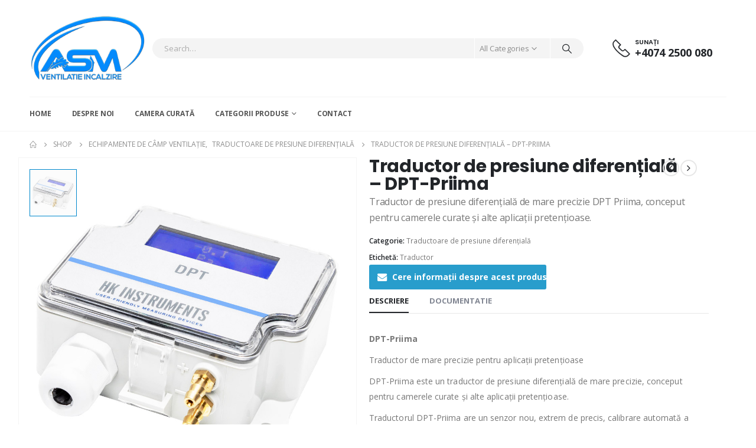

--- FILE ---
content_type: text/html; charset=UTF-8
request_url: https://asmventilation.com/traductor-de-presiune-diferentiala-dpt-priima/
body_size: 113955
content:
	<!DOCTYPE html>
	<html  lang="ro-RO" prefix="og: https://ogp.me/ns#">
	<head>
		<meta http-equiv="X-UA-Compatible" content="IE=edge" />
		<meta http-equiv="Content-Type" content="text/html; charset=UTF-8" />
		<meta name="viewport" content="width=device-width, initial-scale=1, minimum-scale=1" />

		<link rel="profile" href="https://gmpg.org/xfn/11" />
		<link rel="pingback" href="https://asmventilation.com/xmlrpc.php" />
		
<!-- Search Engine Optimization by Rank Math - https://rankmath.com/ -->
<title>Traductor de presiune diferențială - DPT-Priima - AsmVentilation</title>
<meta name="description" content="Traductor de presiune diferențială de mare precizie DPT Priima, conceput pentru camerele curate și alte aplicații pretențioase."/>
<meta name="robots" content="index, follow, max-snippet:-1, max-video-preview:-1, max-image-preview:large"/>
<link rel="canonical" href="https://asmventilation.com/traductor-de-presiune-diferentiala-dpt-priima/" />
<meta property="og:locale" content="ro_RO" />
<meta property="og:type" content="product" />
<meta property="og:title" content="Traductor de presiune diferențială - DPT-Priima - AsmVentilation" />
<meta property="og:description" content="Traductor de presiune diferențială de mare precizie DPT Priima, conceput pentru camerele curate și alte aplicații pretențioase." />
<meta property="og:url" content="https://asmventilation.com/traductor-de-presiune-diferentiala-dpt-priima/" />
<meta property="og:site_name" content="AsmVentilation" />
<meta property="og:updated_time" content="2022-03-16T07:12:18+00:00" />
<meta property="og:image" content="https://asmventilation.com/wp-content/uploads/2022/02/DPT-Priima.jpg" />
<meta property="og:image:secure_url" content="https://asmventilation.com/wp-content/uploads/2022/02/DPT-Priima.jpg" />
<meta property="og:image:width" content="1000" />
<meta property="og:image:height" content="1000" />
<meta property="og:image:alt" content="Traductor de presiune diferențială &#8211; DPT-Priima" />
<meta property="og:image:type" content="image/jpeg" />
<meta property="product:price:currency" content="USD" />
<meta property="product:availability" content="instock" />
<meta name="twitter:card" content="summary_large_image" />
<meta name="twitter:title" content="Traductor de presiune diferențială - DPT-Priima - AsmVentilation" />
<meta name="twitter:description" content="Traductor de presiune diferențială de mare precizie DPT Priima, conceput pentru camerele curate și alte aplicații pretențioase." />
<meta name="twitter:image" content="https://asmventilation.com/wp-content/uploads/2022/02/DPT-Priima.jpg" />
<meta name="twitter:label1" content="Price" />
<meta name="twitter:data1" content="&#036;0.00" />
<meta name="twitter:label2" content="Availability" />
<meta name="twitter:data2" content="In stock" />
<script type="application/ld+json" class="rank-math-schema">{"@context":"https://schema.org","@graph":[{"@type":["Corporation","Organization"],"@id":"https://asmventilation.com/#organization","name":"AsmVentilation","url":"https://asmventilation.com"},{"@type":"WebSite","@id":"https://asmventilation.com/#website","url":"https://asmventilation.com","name":"AsmVentilation","publisher":{"@id":"https://asmventilation.com/#organization"},"inLanguage":"ro-RO"},{"@type":"ImageObject","@id":"https://asmventilation.com/wp-content/uploads/2022/02/DPT-Priima.jpg","url":"https://asmventilation.com/wp-content/uploads/2022/02/DPT-Priima.jpg","width":"1000","height":"1000","inLanguage":"ro-RO"},{"@type":"ItemPage","@id":"https://asmventilation.com/traductor-de-presiune-diferentiala-dpt-priima/#webpage","url":"https://asmventilation.com/traductor-de-presiune-diferentiala-dpt-priima/","name":"Traductor de presiune diferen\u021bial\u0103 - DPT-Priima - AsmVentilation","datePublished":"2022-02-11T09:07:39+00:00","dateModified":"2022-03-16T07:12:18+00:00","isPartOf":{"@id":"https://asmventilation.com/#website"},"primaryImageOfPage":{"@id":"https://asmventilation.com/wp-content/uploads/2022/02/DPT-Priima.jpg"},"inLanguage":"ro-RO"},{"@type":"Product","name":"Traductor de presiune diferen\u021bial\u0103 - DPT-Priima - AsmVentilation","description":"Traductor de presiune diferen\u021bial\u0103 de mare precizie DPT Priima, conceput pentru camerele curate \u0219i alte aplica\u021bii preten\u021bioase.","category":"Echipamente de c\u00e2mp ventila\u021bie &gt; Traductoare de presiune diferen\u021bial\u0103","mainEntityOfPage":{"@id":"https://asmventilation.com/traductor-de-presiune-diferentiala-dpt-priima/#webpage"},"image":[{"@type":"ImageObject","url":"https://asmventilation.com/wp-content/uploads/2022/02/DPT-Priima.jpg","height":"1000","width":"1000"}],"@id":"https://asmventilation.com/traductor-de-presiune-diferentiala-dpt-priima/#richSnippet"}]}</script>
<!-- /Rank Math WordPress SEO plugin -->

<link rel="alternate" type="application/rss+xml" title="AsmVentilation &raquo; Flux" href="https://asmventilation.com/feed/" />
<link rel="alternate" type="application/rss+xml" title="AsmVentilation &raquo; Flux comentarii" href="https://asmventilation.com/comments/feed/" />
<link rel="alternate" type="application/rss+xml" title="Flux comentarii AsmVentilation &raquo; Traductor de presiune diferențială &#8211; DPT-Priima" href="https://asmventilation.com/traductor-de-presiune-diferentiala-dpt-priima/feed/" />
<link rel="alternate" title="oEmbed (JSON)" type="application/json+oembed" href="https://asmventilation.com/wp-json/oembed/1.0/embed?url=https%3A%2F%2Fasmventilation.com%2Ftraductor-de-presiune-diferentiala-dpt-priima%2F" />
<link rel="alternate" title="oEmbed (XML)" type="text/xml+oembed" href="https://asmventilation.com/wp-json/oembed/1.0/embed?url=https%3A%2F%2Fasmventilation.com%2Ftraductor-de-presiune-diferentiala-dpt-priima%2F&#038;format=xml" />
		<link rel="shortcut icon" href="//asmventilation.com/wp-content/uploads/2022/11/favicon.ico" type="image/x-icon" />
				<link rel="apple-touch-icon" href="" />
				<link rel="apple-touch-icon" sizes="120x120" href="" />
				<link rel="apple-touch-icon" sizes="76x76" href="" />
				<link rel="apple-touch-icon" sizes="152x152" href="" />
		<style id='wp-img-auto-sizes-contain-inline-css'>
img:is([sizes=auto i],[sizes^="auto," i]){contain-intrinsic-size:3000px 1500px}
/*# sourceURL=wp-img-auto-sizes-contain-inline-css */
</style>
<style id='wp-emoji-styles-inline-css'>

	img.wp-smiley, img.emoji {
		display: inline !important;
		border: none !important;
		box-shadow: none !important;
		height: 1em !important;
		width: 1em !important;
		margin: 0 0.07em !important;
		vertical-align: -0.1em !important;
		background: none !important;
		padding: 0 !important;
	}
/*# sourceURL=wp-emoji-styles-inline-css */
</style>
<style id='wp-block-library-inline-css'>
:root{--wp-block-synced-color:#7a00df;--wp-block-synced-color--rgb:122,0,223;--wp-bound-block-color:var(--wp-block-synced-color);--wp-editor-canvas-background:#ddd;--wp-admin-theme-color:#007cba;--wp-admin-theme-color--rgb:0,124,186;--wp-admin-theme-color-darker-10:#006ba1;--wp-admin-theme-color-darker-10--rgb:0,107,160.5;--wp-admin-theme-color-darker-20:#005a87;--wp-admin-theme-color-darker-20--rgb:0,90,135;--wp-admin-border-width-focus:2px}@media (min-resolution:192dpi){:root{--wp-admin-border-width-focus:1.5px}}.wp-element-button{cursor:pointer}:root .has-very-light-gray-background-color{background-color:#eee}:root .has-very-dark-gray-background-color{background-color:#313131}:root .has-very-light-gray-color{color:#eee}:root .has-very-dark-gray-color{color:#313131}:root .has-vivid-green-cyan-to-vivid-cyan-blue-gradient-background{background:linear-gradient(135deg,#00d084,#0693e3)}:root .has-purple-crush-gradient-background{background:linear-gradient(135deg,#34e2e4,#4721fb 50%,#ab1dfe)}:root .has-hazy-dawn-gradient-background{background:linear-gradient(135deg,#faaca8,#dad0ec)}:root .has-subdued-olive-gradient-background{background:linear-gradient(135deg,#fafae1,#67a671)}:root .has-atomic-cream-gradient-background{background:linear-gradient(135deg,#fdd79a,#004a59)}:root .has-nightshade-gradient-background{background:linear-gradient(135deg,#330968,#31cdcf)}:root .has-midnight-gradient-background{background:linear-gradient(135deg,#020381,#2874fc)}:root{--wp--preset--font-size--normal:16px;--wp--preset--font-size--huge:42px}.has-regular-font-size{font-size:1em}.has-larger-font-size{font-size:2.625em}.has-normal-font-size{font-size:var(--wp--preset--font-size--normal)}.has-huge-font-size{font-size:var(--wp--preset--font-size--huge)}.has-text-align-center{text-align:center}.has-text-align-left{text-align:left}.has-text-align-right{text-align:right}.has-fit-text{white-space:nowrap!important}#end-resizable-editor-section{display:none}.aligncenter{clear:both}.items-justified-left{justify-content:flex-start}.items-justified-center{justify-content:center}.items-justified-right{justify-content:flex-end}.items-justified-space-between{justify-content:space-between}.screen-reader-text{border:0;clip-path:inset(50%);height:1px;margin:-1px;overflow:hidden;padding:0;position:absolute;width:1px;word-wrap:normal!important}.screen-reader-text:focus{background-color:#ddd;clip-path:none;color:#444;display:block;font-size:1em;height:auto;left:5px;line-height:normal;padding:15px 23px 14px;text-decoration:none;top:5px;width:auto;z-index:100000}html :where(.has-border-color){border-style:solid}html :where([style*=border-top-color]){border-top-style:solid}html :where([style*=border-right-color]){border-right-style:solid}html :where([style*=border-bottom-color]){border-bottom-style:solid}html :where([style*=border-left-color]){border-left-style:solid}html :where([style*=border-width]){border-style:solid}html :where([style*=border-top-width]){border-top-style:solid}html :where([style*=border-right-width]){border-right-style:solid}html :where([style*=border-bottom-width]){border-bottom-style:solid}html :where([style*=border-left-width]){border-left-style:solid}html :where(img[class*=wp-image-]){height:auto;max-width:100%}:where(figure){margin:0 0 1em}html :where(.is-position-sticky){--wp-admin--admin-bar--position-offset:var(--wp-admin--admin-bar--height,0px)}@media screen and (max-width:600px){html :where(.is-position-sticky){--wp-admin--admin-bar--position-offset:0px}}

/*# sourceURL=wp-block-library-inline-css */
</style><link rel='stylesheet' id='wc-blocks-style-css' href='https://asmventilation.com/wp-content/plugins/woocommerce/assets/client/blocks/wc-blocks.css?ver=wc-9.8.6' media='all' />
<style id='global-styles-inline-css'>
:root{--wp--preset--aspect-ratio--square: 1;--wp--preset--aspect-ratio--4-3: 4/3;--wp--preset--aspect-ratio--3-4: 3/4;--wp--preset--aspect-ratio--3-2: 3/2;--wp--preset--aspect-ratio--2-3: 2/3;--wp--preset--aspect-ratio--16-9: 16/9;--wp--preset--aspect-ratio--9-16: 9/16;--wp--preset--color--black: #000000;--wp--preset--color--cyan-bluish-gray: #abb8c3;--wp--preset--color--white: #ffffff;--wp--preset--color--pale-pink: #f78da7;--wp--preset--color--vivid-red: #cf2e2e;--wp--preset--color--luminous-vivid-orange: #ff6900;--wp--preset--color--luminous-vivid-amber: #fcb900;--wp--preset--color--light-green-cyan: #7bdcb5;--wp--preset--color--vivid-green-cyan: #00d084;--wp--preset--color--pale-cyan-blue: #8ed1fc;--wp--preset--color--vivid-cyan-blue: #0693e3;--wp--preset--color--vivid-purple: #9b51e0;--wp--preset--color--primary: var(--porto-primary-color);--wp--preset--color--secondary: var(--porto-secondary-color);--wp--preset--color--tertiary: var(--porto-tertiary-color);--wp--preset--color--quaternary: var(--porto-quaternary-color);--wp--preset--color--dark: var(--porto-dark-color);--wp--preset--color--light: var(--porto-light-color);--wp--preset--color--primary-hover: var(--porto-primary-light-5);--wp--preset--gradient--vivid-cyan-blue-to-vivid-purple: linear-gradient(135deg,rgb(6,147,227) 0%,rgb(155,81,224) 100%);--wp--preset--gradient--light-green-cyan-to-vivid-green-cyan: linear-gradient(135deg,rgb(122,220,180) 0%,rgb(0,208,130) 100%);--wp--preset--gradient--luminous-vivid-amber-to-luminous-vivid-orange: linear-gradient(135deg,rgb(252,185,0) 0%,rgb(255,105,0) 100%);--wp--preset--gradient--luminous-vivid-orange-to-vivid-red: linear-gradient(135deg,rgb(255,105,0) 0%,rgb(207,46,46) 100%);--wp--preset--gradient--very-light-gray-to-cyan-bluish-gray: linear-gradient(135deg,rgb(238,238,238) 0%,rgb(169,184,195) 100%);--wp--preset--gradient--cool-to-warm-spectrum: linear-gradient(135deg,rgb(74,234,220) 0%,rgb(151,120,209) 20%,rgb(207,42,186) 40%,rgb(238,44,130) 60%,rgb(251,105,98) 80%,rgb(254,248,76) 100%);--wp--preset--gradient--blush-light-purple: linear-gradient(135deg,rgb(255,206,236) 0%,rgb(152,150,240) 100%);--wp--preset--gradient--blush-bordeaux: linear-gradient(135deg,rgb(254,205,165) 0%,rgb(254,45,45) 50%,rgb(107,0,62) 100%);--wp--preset--gradient--luminous-dusk: linear-gradient(135deg,rgb(255,203,112) 0%,rgb(199,81,192) 50%,rgb(65,88,208) 100%);--wp--preset--gradient--pale-ocean: linear-gradient(135deg,rgb(255,245,203) 0%,rgb(182,227,212) 50%,rgb(51,167,181) 100%);--wp--preset--gradient--electric-grass: linear-gradient(135deg,rgb(202,248,128) 0%,rgb(113,206,126) 100%);--wp--preset--gradient--midnight: linear-gradient(135deg,rgb(2,3,129) 0%,rgb(40,116,252) 100%);--wp--preset--font-size--small: 13px;--wp--preset--font-size--medium: 20px;--wp--preset--font-size--large: 36px;--wp--preset--font-size--x-large: 42px;--wp--preset--spacing--20: 0.44rem;--wp--preset--spacing--30: 0.67rem;--wp--preset--spacing--40: 1rem;--wp--preset--spacing--50: 1.5rem;--wp--preset--spacing--60: 2.25rem;--wp--preset--spacing--70: 3.38rem;--wp--preset--spacing--80: 5.06rem;--wp--preset--shadow--natural: 6px 6px 9px rgba(0, 0, 0, 0.2);--wp--preset--shadow--deep: 12px 12px 50px rgba(0, 0, 0, 0.4);--wp--preset--shadow--sharp: 6px 6px 0px rgba(0, 0, 0, 0.2);--wp--preset--shadow--outlined: 6px 6px 0px -3px rgb(255, 255, 255), 6px 6px rgb(0, 0, 0);--wp--preset--shadow--crisp: 6px 6px 0px rgb(0, 0, 0);}:where(.is-layout-flex){gap: 0.5em;}:where(.is-layout-grid){gap: 0.5em;}body .is-layout-flex{display: flex;}.is-layout-flex{flex-wrap: wrap;align-items: center;}.is-layout-flex > :is(*, div){margin: 0;}body .is-layout-grid{display: grid;}.is-layout-grid > :is(*, div){margin: 0;}:where(.wp-block-columns.is-layout-flex){gap: 2em;}:where(.wp-block-columns.is-layout-grid){gap: 2em;}:where(.wp-block-post-template.is-layout-flex){gap: 1.25em;}:where(.wp-block-post-template.is-layout-grid){gap: 1.25em;}.has-black-color{color: var(--wp--preset--color--black) !important;}.has-cyan-bluish-gray-color{color: var(--wp--preset--color--cyan-bluish-gray) !important;}.has-white-color{color: var(--wp--preset--color--white) !important;}.has-pale-pink-color{color: var(--wp--preset--color--pale-pink) !important;}.has-vivid-red-color{color: var(--wp--preset--color--vivid-red) !important;}.has-luminous-vivid-orange-color{color: var(--wp--preset--color--luminous-vivid-orange) !important;}.has-luminous-vivid-amber-color{color: var(--wp--preset--color--luminous-vivid-amber) !important;}.has-light-green-cyan-color{color: var(--wp--preset--color--light-green-cyan) !important;}.has-vivid-green-cyan-color{color: var(--wp--preset--color--vivid-green-cyan) !important;}.has-pale-cyan-blue-color{color: var(--wp--preset--color--pale-cyan-blue) !important;}.has-vivid-cyan-blue-color{color: var(--wp--preset--color--vivid-cyan-blue) !important;}.has-vivid-purple-color{color: var(--wp--preset--color--vivid-purple) !important;}.has-black-background-color{background-color: var(--wp--preset--color--black) !important;}.has-cyan-bluish-gray-background-color{background-color: var(--wp--preset--color--cyan-bluish-gray) !important;}.has-white-background-color{background-color: var(--wp--preset--color--white) !important;}.has-pale-pink-background-color{background-color: var(--wp--preset--color--pale-pink) !important;}.has-vivid-red-background-color{background-color: var(--wp--preset--color--vivid-red) !important;}.has-luminous-vivid-orange-background-color{background-color: var(--wp--preset--color--luminous-vivid-orange) !important;}.has-luminous-vivid-amber-background-color{background-color: var(--wp--preset--color--luminous-vivid-amber) !important;}.has-light-green-cyan-background-color{background-color: var(--wp--preset--color--light-green-cyan) !important;}.has-vivid-green-cyan-background-color{background-color: var(--wp--preset--color--vivid-green-cyan) !important;}.has-pale-cyan-blue-background-color{background-color: var(--wp--preset--color--pale-cyan-blue) !important;}.has-vivid-cyan-blue-background-color{background-color: var(--wp--preset--color--vivid-cyan-blue) !important;}.has-vivid-purple-background-color{background-color: var(--wp--preset--color--vivid-purple) !important;}.has-black-border-color{border-color: var(--wp--preset--color--black) !important;}.has-cyan-bluish-gray-border-color{border-color: var(--wp--preset--color--cyan-bluish-gray) !important;}.has-white-border-color{border-color: var(--wp--preset--color--white) !important;}.has-pale-pink-border-color{border-color: var(--wp--preset--color--pale-pink) !important;}.has-vivid-red-border-color{border-color: var(--wp--preset--color--vivid-red) !important;}.has-luminous-vivid-orange-border-color{border-color: var(--wp--preset--color--luminous-vivid-orange) !important;}.has-luminous-vivid-amber-border-color{border-color: var(--wp--preset--color--luminous-vivid-amber) !important;}.has-light-green-cyan-border-color{border-color: var(--wp--preset--color--light-green-cyan) !important;}.has-vivid-green-cyan-border-color{border-color: var(--wp--preset--color--vivid-green-cyan) !important;}.has-pale-cyan-blue-border-color{border-color: var(--wp--preset--color--pale-cyan-blue) !important;}.has-vivid-cyan-blue-border-color{border-color: var(--wp--preset--color--vivid-cyan-blue) !important;}.has-vivid-purple-border-color{border-color: var(--wp--preset--color--vivid-purple) !important;}.has-vivid-cyan-blue-to-vivid-purple-gradient-background{background: var(--wp--preset--gradient--vivid-cyan-blue-to-vivid-purple) !important;}.has-light-green-cyan-to-vivid-green-cyan-gradient-background{background: var(--wp--preset--gradient--light-green-cyan-to-vivid-green-cyan) !important;}.has-luminous-vivid-amber-to-luminous-vivid-orange-gradient-background{background: var(--wp--preset--gradient--luminous-vivid-amber-to-luminous-vivid-orange) !important;}.has-luminous-vivid-orange-to-vivid-red-gradient-background{background: var(--wp--preset--gradient--luminous-vivid-orange-to-vivid-red) !important;}.has-very-light-gray-to-cyan-bluish-gray-gradient-background{background: var(--wp--preset--gradient--very-light-gray-to-cyan-bluish-gray) !important;}.has-cool-to-warm-spectrum-gradient-background{background: var(--wp--preset--gradient--cool-to-warm-spectrum) !important;}.has-blush-light-purple-gradient-background{background: var(--wp--preset--gradient--blush-light-purple) !important;}.has-blush-bordeaux-gradient-background{background: var(--wp--preset--gradient--blush-bordeaux) !important;}.has-luminous-dusk-gradient-background{background: var(--wp--preset--gradient--luminous-dusk) !important;}.has-pale-ocean-gradient-background{background: var(--wp--preset--gradient--pale-ocean) !important;}.has-electric-grass-gradient-background{background: var(--wp--preset--gradient--electric-grass) !important;}.has-midnight-gradient-background{background: var(--wp--preset--gradient--midnight) !important;}.has-small-font-size{font-size: var(--wp--preset--font-size--small) !important;}.has-medium-font-size{font-size: var(--wp--preset--font-size--medium) !important;}.has-large-font-size{font-size: var(--wp--preset--font-size--large) !important;}.has-x-large-font-size{font-size: var(--wp--preset--font-size--x-large) !important;}
/*# sourceURL=global-styles-inline-css */
</style>

<style id='classic-theme-styles-inline-css'>
/*! This file is auto-generated */
.wp-block-button__link{color:#fff;background-color:#32373c;border-radius:9999px;box-shadow:none;text-decoration:none;padding:calc(.667em + 2px) calc(1.333em + 2px);font-size:1.125em}.wp-block-file__button{background:#32373c;color:#fff;text-decoration:none}
/*# sourceURL=/wp-includes/css/classic-themes.min.css */
</style>
<link rel='stylesheet' id='contact-form-7-css' href='https://asmventilation.com/wp-content/plugins/contact-form-7/includes/css/styles.css?ver=6.0.6' media='all' />
<link rel='stylesheet' id='wqoecf-front-style.css-css' href='https://asmventilation.com/wp-content/plugins/woo-quote-or-enquiry-contact-form-7/assets/css/wqoecf-front-style.css?ver=2.6' media='all' />
<link rel='stylesheet' id='photoswipe-css' href='https://asmventilation.com/wp-content/plugins/woocommerce/assets/css/photoswipe/photoswipe.min.css?ver=9.8.6' media='all' />
<link rel='stylesheet' id='photoswipe-default-skin-css' href='https://asmventilation.com/wp-content/plugins/woocommerce/assets/css/photoswipe/default-skin/default-skin.min.css?ver=9.8.6' media='all' />
<style id='woocommerce-inline-inline-css'>
.woocommerce form .form-row .required { visibility: visible; }
/*# sourceURL=woocommerce-inline-inline-css */
</style>
<link rel='stylesheet' id='brands-styles-css' href='https://asmventilation.com/wp-content/plugins/woocommerce/assets/css/brands.css?ver=9.8.6' media='all' />
<link rel='stylesheet' id='porto-sp-attr-table-css' href='https://asmventilation.com/wp-content/plugins/porto-functionality/shortcodes//assets/cp-attribute-table/attribute-table.css?ver=3.4.6' media='all' />
<link rel='stylesheet' id='porto-compare-product-css' href='https://asmventilation.com/wp-content/plugins/porto-functionality/lib/compare-product/compare-product.css?ver=3.4.6' media='all' />
<link rel='stylesheet' id='porto-fs-progress-bar-css' href='https://asmventilation.com/wp-content/themes/porto/inc/lib/woocommerce-shipping-progress-bar/shipping-progress-bar.css?ver=7.4.4' media='all' />
<link rel='stylesheet' id='porto-css-vars-css' href='https://asmventilation.com/wp-content/uploads/porto_styles/theme_css_vars.css?ver=7.4.4' media='all' />
<link rel='stylesheet' id='js_composer_front-css' href='https://asmventilation.com/wp-content/plugins/js_composer/assets/css/js_composer.min.css?ver=8.3.1' media='all' />
<link rel='stylesheet' id='bootstrap-css' href='https://asmventilation.com/wp-content/uploads/porto_styles/bootstrap.css?ver=7.4.4' media='all' />
<link rel='stylesheet' id='porto-plugins-css' href='https://asmventilation.com/wp-content/themes/porto/css/plugins.css?ver=7.4.4' media='all' />
<link rel='stylesheet' id='porto-theme-css' href='https://asmventilation.com/wp-content/themes/porto/css/theme.css?ver=7.4.4' media='all' />
<link rel='stylesheet' id='porto-shortcodes-css' href='https://asmventilation.com/wp-content/uploads/porto_styles/shortcodes.css?ver=7.4.4' media='all' />
<link rel='stylesheet' id='porto-theme-shop-css' href='https://asmventilation.com/wp-content/themes/porto/css/theme_shop.css?ver=7.4.4' media='all' />
<link rel='stylesheet' id='porto-theme-wpb-css' href='https://asmventilation.com/wp-content/themes/porto/css/theme_wpb.css?ver=7.4.4' media='all' />
<link rel='stylesheet' id='porto-dynamic-style-css' href='https://asmventilation.com/wp-content/uploads/porto_styles/dynamic_style.css?ver=7.4.4' media='all' />
<link rel='stylesheet' id='porto-type-builder-css' href='https://asmventilation.com/wp-content/plugins/porto-functionality/builders/assets/type-builder.css?ver=3.4.6' media='all' />
<link rel='stylesheet' id='porto-account-login-style-css' href='https://asmventilation.com/wp-content/themes/porto/css/theme/shop/login-style/account-login.css?ver=7.4.4' media='all' />
<link rel='stylesheet' id='porto-theme-woopage-css' href='https://asmventilation.com/wp-content/themes/porto/css/theme/shop/other/woopage.css?ver=7.4.4' media='all' />
<link rel='stylesheet' id='porto-sp-skeleton-css' href='https://asmventilation.com/wp-content/themes/porto/css/theme/shop/single-product/skeleton.css?ver=7.4.4' media='all' />
<link rel='stylesheet' id='porto-sp-layout-css' href='https://asmventilation.com/wp-content/themes/porto/css/theme/shop/single-product/full_width.css?ver=7.4.4' media='all' />
<link rel='stylesheet' id='porto-style-css' href='https://asmventilation.com/wp-content/themes/porto/style.css?ver=7.4.4' media='all' />
<style id='porto-style-inline-css'>
.side-header-narrow-bar-logo{max-width:269px}@media (min-width:992px){}.page-top ul.breadcrumb > li.home{display:inline-block}.page-top ul.breadcrumb > li.home a{position:relative;width:1em;text-indent:-9999px}.page-top ul.breadcrumb > li.home a:after{content:"\e883";font-family:'porto';float:left;text-indent:0}.product-images .img-thumbnail .inner,.product-images .img-thumbnail .inner img{-webkit-transform:none;transform:none}.sticky-product{position:fixed;top:0;left:0;width:100%;z-index:1001;background-color:#fff;box-shadow:0 3px 5px rgba(0,0,0,0.08);padding:15px 0}.sticky-product.pos-bottom{top:auto;bottom:var(--porto-icon-menus-mobile,0);box-shadow:0 -3px 5px rgba(0,0,0,0.08)}.sticky-product .container{display:-ms-flexbox;display:flex;-ms-flex-align:center;align-items:center;-ms-flex-wrap:wrap;flex-wrap:wrap}.sticky-product .sticky-image{max-width:60px;margin-right:15px}.sticky-product .add-to-cart{-ms-flex:1;flex:1;text-align:right;margin-top:5px}.sticky-product .product-name{font-size:16px;font-weight:600;line-height:inherit;margin-bottom:0}.sticky-product .sticky-detail{line-height:1.5;display:-ms-flexbox;display:flex}.sticky-product .star-rating{margin:5px 15px;font-size:1em}.sticky-product .availability{padding-top:2px}.sticky-product .sticky-detail .price{font-family:Poppins,Poppins,sans-serif;font-weight:400;margin-bottom:0;font-size:1.3em;line-height:1.5}.sticky-product.pos-top:not(.hide){top:0;opacity:1;visibility:visible;transform:translate3d( 0,0,0 )}.sticky-product.pos-top.scroll-down{opacity:0 !important;visibility:hidden;transform:translate3d( 0,-100%,0 )}.sticky-product.sticky-ready{transition:left .3s,visibility 0.3s,opacity 0.3s,transform 0.3s,top 0.3s ease}.sticky-product .quantity.extra-type{display:none}@media (min-width:992px){body.single-product .sticky-product .container{padding-left:calc(var(--porto-grid-gutter-width) / 2);padding-right:calc(var(--porto-grid-gutter-width) / 2)}}.sticky-product .container{padding-left:var(--porto-fluid-spacing);padding-right:var(--porto-fluid-spacing)}@media (max-width:768px){.sticky-product .sticky-image,.sticky-product .sticky-detail,.sticky-product{display:none}.sticky-product.show-mobile{display:block;padding-top:10px;padding-bottom:10px}.sticky-product.show-mobile .add-to-cart{margin-top:0}.sticky-product.show-mobile .single_add_to_cart_button{margin:0;width:100%}}#login-form-popup{max-width:480px}.page-top{padding:10px 0;min-height:44px}.main-content,.left-sidebar,.right-sidebar{padding-top:0}.ls-80{letter-spacing:.08em}.ls-n-20{letter-spacing:-.02em}.ls-150{letter-spacing:.15em}.home-banner-slider h2.vc_custom_heading,.custom-font4{font-family:'Segoe Script','Savoye LET'}.btn-modern{font-family:Poppins;font-weight:700;letter-spacing:.01em;padding:1em 1.6em}.btn-modern.btn-lg{font-size:1em;padding-left:2.8em;padding-right:2.8em}.btn-modern.btn-xl{font-size:1.1428em;padding:1.25em 3em}.btn-modern.vc_btn3-block{letter-spacing:.15em}.porto-block-html-top{font-family:Poppins;font-weight:500;font-size:.9286em;line-height:1.4;letter-spacing:.025em;overflow:hidden}.porto-block-html-top .mfp-close{top:50%;transform:translateY(-50%) rotateZ(45deg);color:inherit;opacity:.7}.porto-block-html-top small{font-size:.8461em;font-weight:400;opacity:.5}.porto-block-html-top a{text-transform:uppercase;display:inline-block;padding:.4rem .5rem;font-size:0.625rem;font-weight:700;background:#0075af;color:#fff;text-decoration:none}#header{border-bottom:1px solid #f4f4f4}#header .header-top{letter-spacing:.025em}#header .header-top .top-links > li.menu-item > a{text-transform:none}#header .separator{height:1.6em}#header .share-links a{width:26px;height:26px}#header .share-links a:not(:hover){background:none;color:inherit}#header .main-menu > li.menu-item,.main-menu-wrap .menu-custom-block a:not(:last-child){margin-right:35px}#header .wishlist i,#header .my-account i{font-size:27px;display:block}#header .searchform-popup .search-toggle{width:30px}#header .searchform input{height:40px}#header .searchform select,#header .searchform button,#header .searchform .selectric .label{height:40px;line-height:40px}#header .searchform .selectric .label{padding-left:15px}@media (min-width:992px){#header .header-main .header-left{flex:0 0 16.6666%}#header .header-main .header-right,#header .searchform .text{flex:1}#header .searchform-popup{flex:1;padding-left:10px}#header .searchform{width:100%;box-shadow:none}#header .searchform.searchform-cats input{width:100%}}@media (max-width:767px){#header .header-top .header-right{-ms-flex:1;flex:1;-ms-flex-pack:start;justify-content:flex-start}#header .header-top .view-switcher{margin-left:0}#header .header-top .share-links{-ms-flex:1;flex:1}#header .header-top .separator{display:none}}@media (max-width:575px){#header .header-right .searchform{right:-120px}}.header-bottom .container{position:relative}.header-bottom .container:before{content:'';position:absolute;top:0;left:10px;right:10px;width:calc(100% - 20px);border-top:1px solid #f4f4f4}#mini-cart{font-size:32px !important}#mini-cart .minicart-icon{width:25px;height:20px;border:2px solid #222529;border-radius:0 0 5px 5px;position:relative;opacity:.9;margin:6px 3px 0}#mini-cart .minicart-icon:before{content:'';position:absolute;border:2px solid;border-color:inherit;border-bottom:none;border-radius:10px 10px 0 0;left:50%;top:-8px;margin-left:-7.5px;width:15px;height:11px}@media (max-width:991px){#header .header-top .top-links,#header .separator:first-of-type{display:none}}.slider-title{font-size:1.125rem;letter-spacing:-0.02em}.coupon-sale-text{transform:rotate(-2deg);letter-spacing:-0.01em;position:relative}.coupon-sale-text b{display:inline-block;font-size:1.6em;font-weight:700;padding:5px 8px;background-color:#ff7272;color:#fff}.coupon-sale-light-bg b{background:#fff;color:#222529}.coupon-sale-text i{font-style:normal;position:absolute;left:-2.25em;top:50%;transform:translateY(-50%) rotate(-90deg);font-size:.65em;opacity:.6;letter-spacing:0}.top-icon .porto-sicon-header{margin-bottom:.75rem}.top-icon .porto-sicon-header p{font-family:Poppins;margin-bottom:0}article.post-grid .clearfix,article.post .post-meta i{display:none}article.post .post-meta{margin-top:-.75rem}article.post .post-meta a{color:#999;font-size:.625rem;text-transform:uppercase}.blog-posts .post .entry-title{font-family:Open Sans;font-size:1.125rem;font-weight:700;line-height:1}.blog-posts .post .entry-title a{color:inherit}.blog-posts .post p{font-size:.9286em}article.post .post-image .post-date{right:auto;left:10px;font-family:Poppins;background:#222529;letter-spacing:.05em;width:45px}.blog-posts .post .post-date .day{background:none;color:#fff;padding-bottom:0;font-size:1.125rem;line-height:1}.blog-posts .post .post-date .month{background:none;padding-bottom:8px;line-height:1;font-size:.7rem;text-transform:uppercase;opacity:.6;font-weight:400}.widget .widget-title,.widget .widgettitle,#footer .widget-title{font-size:1rem}.porto-products.title-border-middle>.section-title{margin-bottom:.5rem}ul.products li.product:hover .add-links .add_to_cart_button,ul.products li.product:hover .add-links .add_to_cart_read_more{background:#2b2b2d;border-color:#2b2b2d}.products-slider.owl-carousel .product{margin-bottom:25px;margin-top:10px}.products-slider.owl-carousel .owl-item:hover{z-index:2}ul.products:not(.list) li.product-col:hover .product-image{box-shadow:none}ul.products:not(.list) li.product-col:hover .product-inner{box-shadow:0 5px 25px 0 rgba(0,0,0,.08)}.add-links .add_to_cart_button{padding:0 1.2em;color:#6f6e6b}.add-links .add_to_cart_button:before{display:none}li.product-col:hover .add-links .add_to_cart_button{padding:0 .7143em}li.product-col:hover .add-links .add_to_cart_button:before{display:inline-block}.labels .onhot,.labels .onsale{border-radius:12px;padding-left:.8em;padding-right:.8em}.products-slider.owl-carousel .owl-stage-outer{padding-left:5px;padding-right:5px;margin-left:-5px;margin-right:-5px}@media (max-width:575px){.products-slider.owl-carousel .owl-stage-outer{padding-left:2px;padding-right:2px;margin-left:-2px;margin-right:-2px}}li.product-category .thumb-info,li.product-category .thumb-info img,li.product-category .thumb-info-wrapper:after{border-radius:50%}ul.category-color-dark li.product-category .thumb-info-title{background:#fff;padding:.75rem .5rem 1.25rem}ul.products li.product-category .thumb-info h3{letter-spacing:0;font-family:Poppins}li.product-col.product-default h3,ul.product_list_widget li .product-details a{color:#222529}ul.grid li.product-col h3{margin-left:.5rem;margin-right:.5rem}#footer .footer-main .container:after{content:'';display:block;position:absolute;left:10px;right:10px;bottom:0;border-bottom:1px solid #313438}#footer .contact-details i{display:none}#footer .contact-details span{padding-left:0;line-height:1.4}#footer .contact-details strong{padding-left:0;text-transform:uppercase;line-height:1.4}#footer .share-links a{width:40px;height:40px;border-radius:20px;border:1px solid #313438;box-shadow:none}#footer .widget .tagcloud a{background:none;color:inherit;border-radius:0;font-size:11px !important;font-weight:400;text-transform:none;padding:.6em;border:1px solid #313438}#footer .widget .tagcloud a:hover{border-color:#fff;color:#fff}#footer .widget_wysija_cont .wysija-paragraph{display:block;margin-bottom:1rem}#footer .widget_wysija_cont .wysija-input{border-radius:30px;background:#292c30;padding-left:1.5rem;font-size:0.8125rem}#footer .widget_wysija_cont .wysija-submit{border-radius:30px;padding:0 1.75rem;font-size:0.8125rem;font-weight:700}.payment-icons .payment-icon{display:inline-block;vertical-align:middle;margin:3px;width:56px;height:32px;background-color:#d6d3cc;background-size:80% auto;background-repeat:no-repeat;background-position:center;transition:opacity .25s;filter:invert(1);border-radius:4px}.payment-icons .payment-icon:hover{opacity:.7}.payment-icons .visa{background-image:url(//sw-themes.com/porto_dummy/wp-content/uploads/images/payments/payment-visa.svg)}.payment-icons .paypal{background-image:url(//sw-themes.com/porto_dummy/wp-content/uploads/images/payments/payment-paypal.svg);background-size:85% auto;background-position:50% 48%}.payment-icons .stripe{background-image:url(//sw-themes.com/porto_dummy/wp-content/uploads/images/payments/payment-stripe.png);background-size:60% auto}.payment-icons .verisign{background-image:url(//sw-themes.com/porto_dummy/wp-content/uploads/images/payments/payment-verisign.svg)}.newsletter-popup-form{max-width:740px;position:relative}li.product-category .thumb-info,li.product-category .thumb-info img,li.product-category .thumb-info-wrapper::after{border-radius:2%}a.wqoecf_enquiry_button{display:inherit !important;max-width:300px}.payment-icons{display:none}ul.products li.product-col .woocommerce-loop-product__title{white-space:normal;overflow:auto;text-overflow:ellipsis}
/*# sourceURL=porto-style-inline-css */
</style>
<link rel='stylesheet' id='porto-360-gallery-css' href='https://asmventilation.com/wp-content/themes/porto/inc/lib/threesixty/threesixty.css?ver=7.4.4' media='all' />
<script src="https://asmventilation.com/wp-includes/js/jquery/jquery.min.js?ver=3.7.1" id="jquery-core-js"></script>
<script src="https://asmventilation.com/wp-includes/js/jquery/jquery-migrate.min.js?ver=3.4.1" id="jquery-migrate-js"></script>
<script src="https://asmventilation.com/wp-content/plugins/woocommerce/assets/js/jquery-blockui/jquery.blockUI.min.js?ver=2.7.0-wc.9.8.6" id="jquery-blockui-js" data-wp-strategy="defer"></script>
<script id="wc-add-to-cart-js-extra">
var wc_add_to_cart_params = {"ajax_url":"/wp-admin/admin-ajax.php","wc_ajax_url":"/?wc-ajax=%%endpoint%%","i18n_view_cart":"Vezi co\u0219ul","cart_url":"https://asmventilation.com/cart/","is_cart":"","cart_redirect_after_add":"no"};
//# sourceURL=wc-add-to-cart-js-extra
</script>
<script src="https://asmventilation.com/wp-content/plugins/woocommerce/assets/js/frontend/add-to-cart.min.js?ver=9.8.6" id="wc-add-to-cart-js" data-wp-strategy="defer"></script>
<script src="https://asmventilation.com/wp-content/plugins/woocommerce/assets/js/photoswipe/photoswipe.min.js?ver=4.1.1-wc.9.8.6" id="photoswipe-js" defer data-wp-strategy="defer"></script>
<script src="https://asmventilation.com/wp-content/plugins/woocommerce/assets/js/photoswipe/photoswipe-ui-default.min.js?ver=4.1.1-wc.9.8.6" id="photoswipe-ui-default-js" defer data-wp-strategy="defer"></script>
<script id="wc-single-product-js-extra">
var wc_single_product_params = {"i18n_required_rating_text":"Te rog selecteaz\u0103 o evaluare","i18n_rating_options":["Una din 5 stele","2 din 5 stele","3 din 5 stele","4 din 5 stele","5 din 5 stele"],"i18n_product_gallery_trigger_text":"Vezi galeria cu imagini pe ecran \u00eentreg","review_rating_required":"yes","flexslider":{"rtl":false,"animation":"slide","smoothHeight":true,"directionNav":false,"controlNav":"thumbnails","slideshow":false,"animationSpeed":500,"animationLoop":false,"allowOneSlide":false},"zoom_enabled":"","zoom_options":[],"photoswipe_enabled":"1","photoswipe_options":{"shareEl":false,"closeOnScroll":false,"history":false,"hideAnimationDuration":0,"showAnimationDuration":0},"flexslider_enabled":""};
//# sourceURL=wc-single-product-js-extra
</script>
<script src="https://asmventilation.com/wp-content/plugins/woocommerce/assets/js/frontend/single-product.min.js?ver=9.8.6" id="wc-single-product-js" defer data-wp-strategy="defer"></script>
<script src="https://asmventilation.com/wp-content/plugins/woocommerce/assets/js/js-cookie/js.cookie.min.js?ver=2.1.4-wc.9.8.6" id="js-cookie-js" defer data-wp-strategy="defer"></script>
<script id="woocommerce-js-extra">
var woocommerce_params = {"ajax_url":"/wp-admin/admin-ajax.php","wc_ajax_url":"/?wc-ajax=%%endpoint%%","i18n_password_show":"Arat\u0103 parola","i18n_password_hide":"Ascunde parola"};
//# sourceURL=woocommerce-js-extra
</script>
<script src="https://asmventilation.com/wp-content/plugins/woocommerce/assets/js/frontend/woocommerce.min.js?ver=9.8.6" id="woocommerce-js" defer data-wp-strategy="defer"></script>
<script src="https://asmventilation.com/wp-content/plugins/js_composer/assets/js/vendors/woocommerce-add-to-cart.js?ver=8.3.1" id="vc_woocommerce-add-to-cart-js-js"></script>
<script id="wc-cart-fragments-js-extra">
var wc_cart_fragments_params = {"ajax_url":"/wp-admin/admin-ajax.php","wc_ajax_url":"/?wc-ajax=%%endpoint%%","cart_hash_key":"wc_cart_hash_dd8f792865bdfec2c1fda8fcbc642523","fragment_name":"wc_fragments_dd8f792865bdfec2c1fda8fcbc642523","request_timeout":"15000"};
//# sourceURL=wc-cart-fragments-js-extra
</script>
<script src="https://asmventilation.com/wp-content/plugins/woocommerce/assets/js/frontend/cart-fragments.min.js?ver=9.8.6" id="wc-cart-fragments-js" defer data-wp-strategy="defer"></script>
<script></script><link rel="https://api.w.org/" href="https://asmventilation.com/wp-json/" /><link rel="alternate" title="JSON" type="application/json" href="https://asmventilation.com/wp-json/wp/v2/product/2256" /><link rel="EditURI" type="application/rsd+xml" title="RSD" href="https://asmventilation.com/xmlrpc.php?rsd" />
<meta name="generator" content="WordPress 6.9" />
<link rel='shortlink' href='https://asmventilation.com/?p=2256' />
	<style>
					.woocommerce a.wqoecf_enquiry_button {
			background-color: #289dcc;
			}
				
	</style> 

			<script type="text/javascript" id="webfont-queue">
		WebFontConfig = {
			google: { families: [ 'Open+Sans:400,500,600,700,800','Poppins:400,500,600,700,800','Oswald:400,600,700' ] }
		};
		(function(d) {
			var wf = d.createElement('script'), s = d.scripts[d.scripts.length - 1];
			wf.src = 'https://asmventilation.com/wp-content/themes/porto/js/libs/webfont.js';
			wf.async = true;
			s.parentNode.insertBefore(wf, s);
		})(document);</script>
			<noscript><style>.woocommerce-product-gallery{ opacity: 1 !important; }</style></noscript>
	<meta name="generator" content="Powered by WPBakery Page Builder - drag and drop page builder for WordPress."/>
<noscript><style> .wpb_animate_when_almost_visible { opacity: 1; }</style></noscript>	</head>
	<body class="wp-singular product-template-default single single-product postid-2256 wp-embed-responsive wp-theme-porto theme-porto woocommerce woocommerce-page woocommerce-no-js login-popup full blog-1 wpb-js-composer js-comp-ver-8.3.1 vc_responsive">
	
	<div class="page-wrapper"><!-- page wrapper -->
		
											<!-- header wrapper -->
				<div class="header-wrapper">
										

	<header  id="header" class="header-builder">
	
	<div class="header-main"><div class="header-row container"><div class="header-col header-left"><a class="mobile-toggle" href="#" aria-label="Mobile Menu"><i class="fas fa-bars"></i></a>
	<div class="logo">
	<a href="https://asmventilation.com/" title="AsmVentilation - Specialiști în camere curate și sisteme HVAC"  rel="home">
		<img class="img-responsive standard-logo retina-logo" width="269" height="150" src="//asmventilation.com/wp-content/uploads/2022/11/logo-asm-150.png" alt="AsmVentilation" />	</a>
	</div>
	</div><div class="header-col header-right"><div class="searchform-popup advanced-search-layout search-rounded"><a  class="search-toggle" aria-label="Search Toggle" href="#"><i class="porto-icon-magnifier"></i><span class="search-text">Search</span></a>	<form action="https://asmventilation.com/" method="get"
		class="searchform search-layout-advanced searchform-cats">
		<div class="searchform-fields">
			<span class="text"><input name="s" type="text" value="" placeholder="Search&hellip;" autocomplete="off" /></span>
							<input type="hidden" name="post_type" value="product"/>
				<select  name='product_cat' id='product_cat' class='cat'>
	<option value='0'>All Categories</option>
	<option class="level-0" value="centrale-de-tratare-a-aerului">Centrale de tratare a aerului</option>
	<option class="level-1" value="aplicatii-igienice">&nbsp;&nbsp;&nbsp;Aplicatii Igienice</option>
	<option class="level-1" value="aplicatii-standard">&nbsp;&nbsp;&nbsp;Aplicatii Standard</option>
	<option class="level-0" value="echipamente-de-camp-ventilatie">Echipamente de câmp ventilație</option>
	<option class="level-1" value="traductoare-de-debit-si-viteza-aer">&nbsp;&nbsp;&nbsp;Traductoare de debit si viteză aer</option>
	<option class="level-1" value="manometre">&nbsp;&nbsp;&nbsp;Manometre</option>
	<option class="level-1" value="traductoare-de-presiune-diferentiala">&nbsp;&nbsp;&nbsp;Traductoare de presiune diferențială</option>
	<option class="level-1" value="traductoare-de-umiditate">&nbsp;&nbsp;&nbsp;Traductoare de umiditate</option>
	<option class="level-1" value="senzori-pasivi-de-temperatura">&nbsp;&nbsp;&nbsp;Senzori pasivi de temperatură</option>
	<option class="level-1" value="regulatoare-de-presiune-si-debit">&nbsp;&nbsp;&nbsp;Regulatoare de presiune și debit</option>
	<option class="level-1" value="presostate">&nbsp;&nbsp;&nbsp;Presostate</option>
	<option class="level-1" value="traductoare-de-presiune-pentru-lichide">&nbsp;&nbsp;&nbsp;Traductoare de presiune pentru lichide</option>
	<option class="level-1" value="traductoare-de-dioxid-de-carbon-co2">&nbsp;&nbsp;&nbsp;Traductoare de dioxid de carbon (CO2)</option>
	<option class="level-1" value="alerte-filtru">&nbsp;&nbsp;&nbsp;Alerte filtru</option>
	<option class="level-1" value="calitatea-aerului-interior">&nbsp;&nbsp;&nbsp;Calitatea aerului interior</option>
	<option class="level-0" value="filtre-de-aer">Filtre de aer</option>
	<option class="level-1" value="filtrare-grosiera-iso16890">&nbsp;&nbsp;&nbsp;Filtrare grosieră (ISO16890)</option>
	<option class="level-1" value="filtrare-fina">&nbsp;&nbsp;&nbsp;Filtrare fină</option>
	<option class="level-1" value="filtrare-absoluta-hepa">&nbsp;&nbsp;&nbsp;Filtrare absolută (HEPA)</option>
	<option class="level-1" value="echipamente-de-sistem">&nbsp;&nbsp;&nbsp;Echipamente de sistem</option>
	<option class="level-0" value="unitati-de-filtrare-cu-ventilator">Unități de Filtrare cu Ventilator</option>
	<option class="level-1" value="sisteme-de-control-ffu">&nbsp;&nbsp;&nbsp;Sisteme de Control FFU</option>
	<option class="level-1" value="unitati-ffu">&nbsp;&nbsp;&nbsp;Unități FFU</option>
</select>
			<span class="button-wrap">
				<button class="btn btn-special" aria-label="Search" title="Search" type="submit">
					<i class="porto-icon-magnifier"></i>
				</button>
							</span>
		</div>
				<div class="live-search-list"></div>
			</form>
	</div><div class="custom-html ms-5 me-4 d-none d-lg-block"><div class="porto-sicon-box text-start mb-0  wpb_custom_95a73e906045f7837a73b5dfa9876b7b style_1 default-icon"><div class="porto-sicon-default"><div class="porto-just-icon-wrapper porto-sicon-img  porto-icon-9f5d1cfb45d27d96b50bf473aebba227" style="font-size: 30px;margin-right:8px;"><img class="img-icon" alt="" src="https://asmventilation.com/wp-content/uploads/2019/09/shop4_header_phone.png" width="30" height="31" /></div></div><div class="porto-sicon-header"><h3 class="porto-sicon-title" style="font-weight:600;font-size:11px;line-height:11px;">SUNAȚI</h3><p style="font-weight:700;font-size:18px;line-height:18px;color:#222529;">+4074 2500 080</p></div> <!-- header --></div><!-- porto-sicon-box --></div></div></div></div><div class="header-bottom main-menu-wrap"><div class="header-row container"><div class="header-col header-left"><ul id="menu-main-menu" class="main-menu mega-menu show-arrow"><li id="nav-menu-item-2096" class="menu-item menu-item-type-post_type menu-item-object-page menu-item-home narrow"><a href="https://asmventilation.com/">Home</a></li>
<li id="nav-menu-item-2100" class="menu-item menu-item-type-post_type menu-item-object-page narrow"><a href="https://asmventilation.com/despre-noi/">Despre noi</a></li>
<li id="nav-menu-item-2476" class="menu-item menu-item-type-post_type menu-item-object-page narrow"><a href="https://asmventilation.com/camera-curata/">Camera curată</a></li>
<li id="nav-menu-item-2095" class="menu-item menu-item-type-post_type menu-item-object-page menu-item-has-children current_page_parent has-sub narrow"><a href="https://asmventilation.com/shop/">Categorii produse</a>
<div class="popup"><div class="inner" style=""><ul class="sub-menu porto-narrow-sub-menu">
	<li id="nav-menu-item-2170" class="menu-item menu-item-type-taxonomy menu-item-object-product_cat" data-cols="1"><a href="https://asmventilation.com/centrale-de-tratare-a-aerului/">Centrale de tratare a aerului</a></li>
	<li id="nav-menu-item-2171" class="menu-item menu-item-type-taxonomy menu-item-object-product_cat current-product-ancestor" data-cols="1"><a href="https://asmventilation.com/echipamente-de-camp-ventilatie/">Echipamente de câmp ventilație</a></li>
	<li id="nav-menu-item-2172" class="menu-item menu-item-type-taxonomy menu-item-object-product_cat" data-cols="1"><a href="https://asmventilation.com/filtre-de-aer/">Filtre de aer</a></li>
	<li id="nav-menu-item-2195" class="menu-item menu-item-type-taxonomy menu-item-object-product_cat" data-cols="1"><a href="https://asmventilation.com/unitati-de-filtrare-cu-ventilator/">Unități de Filtrare cu Ventilator</a></li>
</ul></div></div>
</li>
<li id="nav-menu-item-2174" class="menu-item menu-item-type-post_type menu-item-object-page narrow"><a href="https://asmventilation.com/contact/">Contact</a></li>
</ul></div></div></div>	</header>

									</div>
				<!-- end header wrapper -->
			
			
					<section class="page-top page-header-6">
	<div class="container hide-title">
	<div class="row">
		<div class="col-lg-12 clearfix">
			<div class="pt-right d-none">
								<h1 class="page-title">Traductor de presiune diferențială &#8211; DPT-Priima</h1>
							</div>
							<div class="breadcrumbs-wrap pt-left">
					<ul class="breadcrumb" itemscope itemtype="https://schema.org/BreadcrumbList"><li class="home" itemprop="itemListElement" itemscope itemtype="https://schema.org/ListItem"><a itemprop="item" href="https://asmventilation.com" title="Go to Home Page"><span itemprop="name">Home</span></a><meta itemprop="position" content="1" /><i class="delimiter delimiter-2"></i></li><li itemprop="itemListElement" itemscope itemtype="https://schema.org/ListItem"><a itemprop="item" href="https://asmventilation.com/shop/"><span itemprop="name">Shop</span></a><meta itemprop="position" content="2" /><i class="delimiter delimiter-2"></i></li><li><span itemprop="itemListElement" itemscope itemtype="https://schema.org/ListItem"><a itemprop="item" href="https://asmventilation.com/echipamente-de-camp-ventilatie/"><span itemprop="name">Echipamente de câmp ventilație</span></a><meta itemprop="position" content="3" /></span>, <span itemprop="itemListElement" itemscope itemtype="https://schema.org/ListItem"><a itemprop="item" href="https://asmventilation.com/traductoare-de-presiune-diferentiala/"><span itemprop="name">Traductoare de presiune diferențială</span></a><meta itemprop="position" content="4" /></span><i class="delimiter delimiter-2"></i></li><li>Traductor de presiune diferențială &#8211; DPT-Priima</li></ul>				</div>
								</div>
	</div>
</div>
	</section>
	
		<div id="main" class="column1 boxed"><!-- main -->

			<div class="container">
			<div class="row main-content-wrap">

			<!-- main content -->
			<div class="main-content col-lg-12">

			
	<div id="primary" class="content-area"><main id="content" class="site-main">

					
			<div class="woocommerce-notices-wrapper"></div>
<div id="product-2256" class="product type-product post-2256 status-publish first instock product_cat-traductoare-de-presiune-diferentiala product_tag-traductor has-post-thumbnail shipping-taxable product-type-simple product-layout-full_width skeleton-loading">
	<script type="text/template">"\r\n\t<div class=\"product-summary-wrap\">\r\n\t\t\t\t\t<div class=\"row\">\r\n\t\t\t\t<div class=\"summary-before col-lg-6\">\r\n\t\t\t\t\t\t\t<div class=\"product-media\" data-plugin-sticky data-plugin-options=\"{&quot;autoInit&quot;: true, &quot;minWidth&quot;: 992, &quot;containerSelector&quot;: &quot;.product-summary-wrap&quot;,&quot;paddingOffsetTop&quot;:0}\">\r\n\t\t\t\t\t\t\t<div class=\"labels\"><\/div><div class=\"woocommerce-product-gallery woocommerce-product-gallery--with-images images\">\r\n\t<div class=\"woocommerce-product-gallery__wrapper\">\r\n<div class=\"product-images images\">\r\n\t<div class=\"product-image-slider owl-carousel show-nav-hover has-ccols ccols-1\"><div class=\"img-thumbnail\"><div class=\"inner\"><img width=\"1000\" height=\"1000\" src=\"https:\/\/asmventilation.com\/wp-content\/uploads\/2022\/02\/DPT-Priima.jpg\" class=\"woocommerce-main-image wp-post-image\" alt=\"\" href=\"https:\/\/asmventilation.com\/wp-content\/uploads\/2022\/02\/DPT-Priima.jpg\" title=\"DPT-Priima\" data-large_image_width=\"1000\" data-large_image_height=\"1000\" decoding=\"async\" fetchpriority=\"high\" srcset=\"https:\/\/asmventilation.com\/wp-content\/uploads\/2022\/02\/DPT-Priima.jpg 1000w, https:\/\/asmventilation.com\/wp-content\/uploads\/2022\/02\/DPT-Priima-600x600.jpg 600w, https:\/\/asmventilation.com\/wp-content\/uploads\/2022\/02\/DPT-Priima-768x768.jpg 768w, https:\/\/asmventilation.com\/wp-content\/uploads\/2022\/02\/DPT-Priima-640x640.jpg 640w, https:\/\/asmventilation.com\/wp-content\/uploads\/2022\/02\/DPT-Priima-400x400.jpg 400w\" sizes=\"(max-width: 1000px) 100vw, 1000px\" \/><\/div><\/div><\/div><span class=\"zoom\" data-index=\"0\"><i class=\"porto-icon-plus\"><\/i><\/span><\/div>\r\n\r\n<div class=\"product-thumbnails thumbnails\">\r\n\t<div class=\"product-thumbnails-inner\"><div class=\"img-thumbnail\"><img class=\"woocommerce-main-thumb img-responsive\" alt=\"Traductor de presiune diferen\u021bial\u0103 - DPT-Priima - imagine 1\" src=\"https:\/\/asmventilation.com\/wp-content\/uploads\/2022\/02\/DPT-Priima-300x300.jpg\" width=\"300\" height=\"300\" \/><\/div><\/div><\/div>\r\n\t<\/div>\r\n<\/div>\r\n\t\t\t\t\t\t\t<\/div>\r\n\t\t\t\t\t\t<\/div>\r\n\r\n\t\t\t<div class=\"summary entry-summary col-lg-6\">\r\n\t\t\t\t\t\t\t<h2 class=\"product_title entry-title show-product-nav\">\r\n\t\tTraductor de presiune diferen\u021bial\u0103 &#8211; DPT-Priima\t<\/h2>\r\n<div class=\"product-nav\">\t\t<div class=\"product-prev\">\r\n\t\t\t<a href=\"https:\/\/asmventilation.com\/presostat-diferential-electronic-si-traductor-dpi\/\">\r\n\t\t\t\t<span class=\"product-link\"><\/span>\r\n\t\t\t\t<span class=\"product-popup\">\r\n\t\t\t\t\t<span class=\"featured-box\">\r\n\t\t\t\t\t\t<span class=\"box-content\">\r\n\t\t\t\t\t\t\t<span class=\"product-image\">\r\n\t\t\t\t\t\t\t\t<span class=\"inner\">\r\n\t\t\t\t\t\t\t\t\t<img width=\"150\" height=\"150\" src=\"https:\/\/asmventilation.com\/wp-content\/uploads\/2022\/02\/dpi-150x150.jpg\" class=\"attachment-150x150 size-150x150 wp-post-image\" alt=\"\" decoding=\"async\" \/>\t\t\t\t\t\t\t\t<\/span>\r\n\t\t\t\t\t\t\t<\/span>\r\n\t\t\t\t\t\t\t<span class=\"product-details\">\r\n\t\t\t\t\t\t\t\t<span class=\"product-title\">Presostat diferen\u021bial electronic \u0219i traductor &#8211; DPI<\/span>\r\n\t\t\t\t\t\t\t<\/span>\r\n\t\t\t\t\t\t<\/span>\r\n\t\t\t\t\t<\/span>\r\n\t\t\t\t<\/span>\r\n\t\t\t<\/a>\r\n\t\t<\/div>\r\n\t\t\t\t<div class=\"product-next\">\r\n\t\t\t<a href=\"https:\/\/asmventilation.com\/traductor-de-presiune-diferentiala-aer-dpt-r8\/\">\r\n\t\t\t\t<span class=\"product-link\"><\/span>\r\n\t\t\t\t<span class=\"product-popup\">\r\n\t\t\t\t\t<span class=\"featured-box\">\r\n\t\t\t\t\t\t<span class=\"box-content\">\r\n\t\t\t\t\t\t\t<span class=\"product-image\">\r\n\t\t\t\t\t\t\t\t<span class=\"inner\">\r\n\t\t\t\t\t\t\t\t\t<img width=\"150\" height=\"150\" src=\"https:\/\/asmventilation.com\/wp-content\/uploads\/2022\/02\/dpt-r8-150x150.jpg\" class=\"attachment-150x150 size-150x150 wp-post-image\" alt=\"\" decoding=\"async\" \/>\t\t\t\t\t\t\t\t<\/span>\r\n\t\t\t\t\t\t\t<\/span>\r\n\t\t\t\t\t\t\t<span class=\"product-details\">\r\n\t\t\t\t\t\t\t\t<span class=\"product-title\">Traductor de presiune diferen\u021bial\u0103 aer &#8211; DPT-R8<\/span>\r\n\t\t\t\t\t\t\t<\/span>\r\n\t\t\t\t\t\t<\/span>\r\n\t\t\t\t\t<\/span>\r\n\t\t\t\t<\/span>\r\n\t\t\t<\/a>\r\n\t\t<\/div>\r\n\t\t<\/div>\r\n<div class=\"description woocommerce-product-details__short-description\">\r\n\t<p>Traductor de presiune diferen\u021bial\u0103 de mare precizie DPT Priima, conceput pentru camerele curate \u0219i alte aplica\u021bii preten\u021bioase.<\/p>\n<\/div>\r\n<div class=\"product_meta\">\r\n\r\n\t\r\n\t\t\r\n\t<span class=\"posted_in\">Categorie: <a href=\"https:\/\/asmventilation.com\/traductoare-de-presiune-diferentiala\/\" rel=\"tag\">Traductoare de presiune diferen\u021bial\u0103<\/a><\/span>\r\n\t<span class=\"tagged_as\">Etichet\u0103: <a href=\"https:\/\/asmventilation.com\/produs-tag\/traductor\/\" rel=\"tag\">Traductor<\/a><\/span>\r\n\t\r\n<\/div>\r\n<a class=\"wqoecf_enquiry_button\" href=\"javascript:void(0)\"  data-product-title=\"Traductor de presiune diferen\u021bial\u0103 &#8211; DPT-Priima\"  >Cere informa\u021bii despre acest produs<\/a>\r\n\t<div class=\"woocommerce-tabs woocommerce-tabs-sph4scpx resp-htabs\" id=\"product-tab\">\r\n\t\t\t<ul class=\"resp-tabs-list\" role=\"tablist\">\r\n\t\t\t\t\t\t\t<li class=\"description_tab\" id=\"tab-title-description\" role=\"tab\" aria-controls=\"tab-description\">\r\n\t\t\t\t\tDescriere\t\t\t\t<\/li>\r\n\t\t\t\t\t\t\t\t<li class=\"custom_tab1_tab\" id=\"tab-title-custom_tab1\" role=\"tab\" aria-controls=\"tab-custom_tab1\">\r\n\t\t\t\t\tDOCUMENTATIE\t\t\t\t<\/li>\r\n\t\t\t\t\r\n\t\t<\/ul>\r\n\t\t<div class=\"resp-tabs-container\">\r\n\t\t\t\r\n\t\t\t\t<div class=\"tab-content \" id=\"tab-description\">\r\n\t\t\t\t\t\n\t<h2>Descriere<\/h2>\n\n<p><strong>DPT-Priima<\/strong><\/p>\n<p>Traductor de mare precizie pentru aplica\u021bii preten\u021bioase<\/p>\n<p>DPT-Priima este un traductor de presiune diferen\u021bial\u0103 de mare precizie, conceput pentru camerele curate \u0219i alte aplica\u021bii preten\u021bioase.<\/p>\n<p>Traductorul DPT-Priima are un senzor nou, extrem de precis, calibrare automat\u0103 a punctului zero \u0219i calibrare op\u021bional\u0103 a punctului de m\u0103surare.<\/p>\n<p>Traductorul DPT-Priima \u00eempreun\u0103 cu SPP (port de presiune static\u0103) reprezint\u0103 o solu\u021bie complet\u0103 pentru m\u0103surare<\/p>\n<p><strong>Detalii tehnice<\/strong><\/p>\n<ul>\n<li>Precizia m\u0103sur\u0103rii (de la presiunea aplicat\u0103): 0,4 % \u00b10,4 Pa<\/li>\n<li>Domenii de m\u0103surare (Pa): -25&#8230;+25 \/ -50&#8230;+50 \/ -100&#8230;+100 \/ -500&#8230;+500 \/ 0&#8230;25 \/ 0&#8230;50 \/ 0&#8230;250 \/ 0&#8230;1000<\/li>\n<li>Calibrare punct zero: automat\u0103 cu element autozero (-AZ) sau prin buton<\/li>\n<li>Unit\u0103\u021bi de m\u0103sur\u0103: Pa, kPa, mbar, inchWC, mmWC, psi<\/li>\n<li>Element de m\u0103surare: MEMS, f\u0103r\u0103 flux<\/li>\n<li>Tensiune de alimentare: 24 VDC \u00b110 % \/ 24 VAC \u00b110 %<\/li>\n<li>Consum de energie: &lt; 1,0 W (&lt; 1,2 W cu curent de ie\u0219ire 20 mA)<\/li>\n<li>Semnale de ie\u0219ire (3 fire): 0\/2\u202610 VDC, 4\u202620 mA<\/li>\n<li>Temperatura de func\u021bionare: -5\u202650 \u00b0C<\/li>\n<li>Timp de r\u0103spuns: 0,4 \/ 8 s<\/li>\n<li>Standard de protectie: IP54<\/li>\n<\/ul>\n\t\t\t\t<\/div>\r\n\r\n\t\t\t\r\n\t\t\t\t<div class=\"tab-content resp-tab-content\" id=\"tab-custom_tab1\">\r\n\t\t\t\t\t<p><a href=\"https:\/\/asmventilation.com\/wp-content\/uploads\/2022\/02\/DPT-Priima-Series_Datasheet-2.0_RO-1.pdf\">DPT-Priima-Series_Datasheet-2.0_RO<\/a><\/p>\n\t\t\t\t<\/div>\r\n\r\n\t\t\t\t\t<\/div>\r\n\r\n\t\t\r\n\t\t<script>\r\n\t\t\t( function() {\r\n\t\t\t\tvar porto_init_desc_tab = function() {\r\n\t\t\t\t\t( function( $ ) {\r\n\t\t\t\t\t\tvar $tabs = $('.woocommerce-tabs-sph4scpx');\r\n\r\n\t\t\t\t\t\tfunction init_tabs($tabs) {\r\n\t\t\t\t\t\t\t$tabs.easyResponsiveTabs({\r\n\t\t\t\t\t\t\t\ttype: 'default', \/\/Types: default, vertical, accordion\r\n\t\t\t\t\t\t\t\twidth: 'auto', \/\/auto or any width like 600px\r\n\t\t\t\t\t\t\t\tfit: true,   \/\/ 100% fit in a container\r\n\t\t\t\t\t\t\t\tactivate: function(event) { \/\/ Callback function if tab is switched\r\n\t\t\t\t\t\t\t\t},\r\n\t\t\t\t\t\t\t\tclosed: false\t\t\t\t\t\t\t});\r\n\t\t\t\t\t\t}\r\n\t\t\t\t\t\tif (!$.fn.easyResponsiveTabs) {\r\n\t\t\t\t\t\t\tvar js_src = \"https:\/\/asmventilation.com\/wp-content\/themes\/porto\/js\/libs\/easy-responsive-tabs.min.js\";\r\n\t\t\t\t\t\t\tif (!$('script[src=\"' + js_src + '\"]').length) {\r\n\t\t\t\t\t\t\t\tvar js = document.createElement('script');\r\n\t\t\t\t\t\t\t\t$(js).appendTo('body').on('load', function() {\r\n\t\t\t\t\t\t\t\t\tinit_tabs($tabs);\r\n\t\t\t\t\t\t\t\t}).attr('src', js_src);\r\n\t\t\t\t\t\t\t}\r\n\t\t\t\t\t\t} else {\r\n\t\t\t\t\t\t\tinit_tabs($tabs);\r\n\t\t\t\t\t\t}\r\n\r\n\t\t\t\t\t\tfunction goAccordionTab(target) {\r\n\t\t\t\t\t\t\tsetTimeout(function() {\r\n\t\t\t\t\t\t\t\tvar label = target.attr('aria-controls');\r\n\t\t\t\t\t\t\t\tvar $tab_content = $tabs.find('.resp-tab-content[aria-labelledby=\"' + label + '\"]');\r\n\t\t\t\t\t\t\t\tif ($tab_content.length && $tab_content.css('display') != 'none') {\r\n\t\t\t\t\t\t\t\t\tvar offset = target.offset().top - theme.StickyHeader.sticky_height - theme.adminBarHeight() - 14;\r\n\t\t\t\t\t\t\t\t\tif (offset < $(window).scrollTop())\r\n\t\t\t\t\t\t\t\t\t$('html, body').stop().animate({\r\n\t\t\t\t\t\t\t\t\t\tscrollTop: offset\r\n\t\t\t\t\t\t\t\t\t}, 600, 'easeOutQuad');\r\n\t\t\t\t\t\t\t\t}\r\n\t\t\t\t\t\t\t}, 500);\r\n\t\t\t\t\t\t}\r\n\r\n\t\t\t\t\t\t$tabs.find('h2.resp-accordion').on('click', function(e) {\r\n\t\t\t\t\t\t\tgoAccordionTab($(this));\r\n\t\t\t\t\t\t});\r\n\t\t\t\t\t} )( window.jQuery );\r\n\t\t\t\t};\r\n\r\n\t\t\t\tif ( window.theme && theme.isLoaded ) {\r\n\t\t\t\t\tporto_init_desc_tab();\r\n\t\t\t\t} else {\r\n\t\t\t\t\twindow.addEventListener( 'load', porto_init_desc_tab );\r\n\t\t\t\t}\r\n\t\t\t} )();\r\n\t\t<\/script>\r\n\t\t\t<\/div>\r\n\r\n\t\t\t\t\t\t\t<\/div>\r\n\r\n\t\t\t\t\t<\/div><!-- .summary -->\r\n\t\t<\/div>\r\n\r\n\t\r\n\r\n"</script>
</div><!-- #product-2256 -->

	<div class="product type-product post-2256 status-publish first instock product_cat-traductoare-de-presiune-diferentiala product_tag-traductor has-post-thumbnail shipping-taxable product-type-simple product-layout-full_width skeleton-body">
	<div class="row">
		<div class="summary-before col-lg-6"></div>
		<div class="summary entry-summary col-lg-6"></div>
			<div class="tab-content col-lg-12"></div>
	</div>
</div>


		
	</main></div>
	

</div><!-- end main content -->

<div class="sidebar-overlay"></div>

	</div>
	</div>

	<div class="related products">
		<div class="container">
							<h2 class="slider-title">Produse similare</h2>
			
			<div class="slider-wrapper">

				<ul class="products products-container products-slider owl-carousel show-dots-title-right dots-style-1 pcols-lg-4 pcols-md-3 pcols-xs-3 pcols-ls-2 pwidth-lg-4 pwidth-md-3 pwidth-xs-2 pwidth-ls-1"
		data-plugin-options="{&quot;themeConfig&quot;:true,&quot;lg&quot;:4,&quot;md&quot;:3,&quot;xs&quot;:3,&quot;ls&quot;:2,&quot;dots&quot;:true}" data-product_layout="product-default">

				
					
<li class="product-col product-default product type-product post-2504 status-publish first instock product_cat-traductoare-de-dioxid-de-carbon-co2 product_tag-traductor has-post-thumbnail shipping-taxable product-type-simple">
<div class="product-inner">
	
	<div class="product-image">

		<a  href="https://asmventilation.com/traductor-de-co2-multifunctional-cdt-2000/" aria-label="product">
			<div class="inner"><img width="300" height="300" src="https://asmventilation.com/wp-content/uploads/2022/03/cdt-2000-300x300.jpg" class="attachment-woocommerce_thumbnail size-woocommerce_thumbnail" alt="Traductor de dioxid de carbon (CO2) multifuncțional - CDT 2000" decoding="async" loading="lazy" /></div>		</a>
			</div>

	<div class="product-content">
		<span class="category-list"><a href="https://asmventilation.com/traductoare-de-dioxid-de-carbon-co2/" rel="tag">Traductoare de dioxid de carbon (CO2)</a></span>
			<a class="product-loop-title"  href="https://asmventilation.com/traductor-de-co2-multifunctional-cdt-2000/">
	<h3 class="woocommerce-loop-product__title">Traductor de dioxid de carbon (CO2) multifuncțional &#8211; CDT 2000</h3>	</a>
	
		
		<div class="add-links-wrap">
	<div class="add-links clearfix">
				<span id="woocommerce_loop_add_to_cart_link_describedby_2504" class="screen-reader-text">
			</span>
		<div class="quickview" data-id="2504" title="Quick View">Quick View</div>	</div>
	</div>
	</div>
</div>

</li>

				
					
<li class="product-col product-default product type-product post-2508 status-publish instock product_cat-traductoare-de-dioxid-de-carbon-co2 product_tag-traductor has-post-thumbnail shipping-taxable product-type-simple">
<div class="product-inner">
	
	<div class="product-image">

		<a  href="https://asmventilation.com/traductor-de-dioxid-de-carbon-co2-multifunctional-cu-protocol-modbus-cdt-mod-2000/" aria-label="product">
			<div class="inner"><img width="300" height="300" src="https://asmventilation.com/wp-content/uploads/2022/03/cdt-mod-2000-300x300.jpg" class="attachment-woocommerce_thumbnail size-woocommerce_thumbnail" alt="Traductor de dioxid de carbon (CO2) multifuncțional cu protocol MODBUS - CDT MOD 2000" decoding="async" loading="lazy" /></div>		</a>
			</div>

	<div class="product-content">
		<span class="category-list"><a href="https://asmventilation.com/traductoare-de-dioxid-de-carbon-co2/" rel="tag">Traductoare de dioxid de carbon (CO2)</a></span>
			<a class="product-loop-title"  href="https://asmventilation.com/traductor-de-dioxid-de-carbon-co2-multifunctional-cu-protocol-modbus-cdt-mod-2000/">
	<h3 class="woocommerce-loop-product__title">Traductor de dioxid de carbon (CO2) multifuncțional cu protocol MODBUS &#8211; CDT MOD 2000</h3>	</a>
	
		
		<div class="add-links-wrap">
	<div class="add-links clearfix">
				<span id="woocommerce_loop_add_to_cart_link_describedby_2508" class="screen-reader-text">
			</span>
		<div class="quickview" data-id="2508" title="Quick View">Quick View</div>	</div>
	</div>
	</div>
</div>

</li>

				
					
<li class="product-col product-default product type-product post-2274 status-publish instock product_cat-calitatea-aerului-interior product_cat-traductoare-de-dioxid-de-carbon-co2 product_cat-traductoare-de-umiditate product_tag-traductor has-post-thumbnail shipping-taxable product-type-simple">
<div class="product-inner">
	
	<div class="product-image">

		<a  href="https://asmventilation.com/traductor-multifunctional-de-calitate-a-aerului-interior-siro/" aria-label="product">
			<div class="inner"><img width="300" height="300" src="https://asmventilation.com/wp-content/uploads/2022/02/Siro-300x300.jpg" class="attachment-woocommerce_thumbnail size-woocommerce_thumbnail" alt="Traductor multifuncțional de calitate a aerului interior - SIRO" decoding="async" loading="lazy" /></div>		</a>
			</div>

	<div class="product-content">
		<span class="category-list"><a href="https://asmventilation.com/calitatea-aerului-interior/" rel="tag">Calitatea aerului interior</a>, <a href="https://asmventilation.com/traductoare-de-dioxid-de-carbon-co2/" rel="tag">Traductoare de dioxid de carbon (CO2)</a>, <a href="https://asmventilation.com/traductoare-de-umiditate/" rel="tag">Traductoare de umiditate</a></span>
			<a class="product-loop-title"  href="https://asmventilation.com/traductor-multifunctional-de-calitate-a-aerului-interior-siro/">
	<h3 class="woocommerce-loop-product__title">Traductor multifuncțional de calitate a aerului interior &#8211; SIRO</h3>	</a>
	
		
		<div class="add-links-wrap">
	<div class="add-links clearfix">
				<span id="woocommerce_loop_add_to_cart_link_describedby_2274" class="screen-reader-text">
			</span>
		<div class="quickview" data-id="2274" title="Quick View">Quick View</div>	</div>
	</div>
	</div>
</div>

</li>

				
					
<li class="product-col product-default product type-product post-2271 status-publish last instock product_cat-traductoare-de-umiditate product_tag-traductor has-post-thumbnail shipping-taxable product-type-simple">
<div class="product-inner">
	
	<div class="product-image">

		<a  href="https://asmventilation.com/traductor-de-umiditate-rht/" aria-label="product">
			<div class="inner"><img width="300" height="300" src="https://asmventilation.com/wp-content/uploads/2022/02/rht-300x300.jpg" class="attachment-woocommerce_thumbnail size-woocommerce_thumbnail" alt="Traductor de umiditate - RHT" decoding="async" loading="lazy" /></div>		</a>
			</div>

	<div class="product-content">
		<span class="category-list"><a href="https://asmventilation.com/traductoare-de-umiditate/" rel="tag">Traductoare de umiditate</a></span>
			<a class="product-loop-title"  href="https://asmventilation.com/traductor-de-umiditate-rht/">
	<h3 class="woocommerce-loop-product__title">Traductor de umiditate &#8211; RHT</h3>	</a>
	
		
		<div class="add-links-wrap">
	<div class="add-links clearfix">
				<span id="woocommerce_loop_add_to_cart_link_describedby_2271" class="screen-reader-text">
			</span>
		<div class="quickview" data-id="2271" title="Quick View">Quick View</div>	</div>
	</div>
	</div>
</div>

</li>

				
					
<li class="product-col product-default product type-product post-2510 status-publish first instock product_cat-traductoare-de-dioxid-de-carbon-co2 product_tag-traductor has-post-thumbnail shipping-taxable product-type-simple">
<div class="product-inner">
	
	<div class="product-image">

		<a  href="https://asmventilation.com/traductor-de-dioxid-de-carbon-co2-multifunctional-cu-protocol-modbus-cdt-mod-2000-duct/" aria-label="product">
			<div class="inner"><img width="300" height="300" src="https://asmventilation.com/wp-content/uploads/2022/03/cdt-mod-2000-duct-300x300.jpg" class="attachment-woocommerce_thumbnail size-woocommerce_thumbnail" alt="Traductor de dioxid de carbon (CO2) multifuncțional cu protocol MODBUS - CDT MOD 2000 Duct" decoding="async" loading="lazy" /></div>		</a>
			</div>

	<div class="product-content">
		<span class="category-list"><a href="https://asmventilation.com/traductoare-de-dioxid-de-carbon-co2/" rel="tag">Traductoare de dioxid de carbon (CO2)</a></span>
			<a class="product-loop-title"  href="https://asmventilation.com/traductor-de-dioxid-de-carbon-co2-multifunctional-cu-protocol-modbus-cdt-mod-2000-duct/">
	<h3 class="woocommerce-loop-product__title">Traductor de dioxid de carbon (CO2) multifuncțional cu protocol MODBUS &#8211; CDT MOD 2000 Duct</h3>	</a>
	
		
		<div class="add-links-wrap">
	<div class="add-links clearfix">
				<span id="woocommerce_loop_add_to_cart_link_describedby_2510" class="screen-reader-text">
			</span>
		<div class="quickview" data-id="2510" title="Quick View">Quick View</div>	</div>
	</div>
	</div>
</div>

</li>

				
					
<li class="product-col product-default product type-product post-2259 status-publish instock product_cat-traductoare-de-presiune-diferentiala product_tag-traductor has-post-thumbnail shipping-taxable product-type-simple">
<div class="product-inner">
	
	<div class="product-image">

		<a  href="https://asmventilation.com/traductor-de-presiune-diferentiala-aer-dpt-r8/" aria-label="product">
			<div class="inner"><img width="300" height="300" src="https://asmventilation.com/wp-content/uploads/2022/02/dpt-r8-300x300.jpg" class="attachment-woocommerce_thumbnail size-woocommerce_thumbnail" alt="Traductor de presiune diferențială aer - DPT-R8" decoding="async" loading="lazy" /></div>		</a>
			</div>

	<div class="product-content">
		<span class="category-list"><a href="https://asmventilation.com/traductoare-de-presiune-diferentiala/" rel="tag">Traductoare de presiune diferențială</a></span>
			<a class="product-loop-title"  href="https://asmventilation.com/traductor-de-presiune-diferentiala-aer-dpt-r8/">
	<h3 class="woocommerce-loop-product__title">Traductor de presiune diferențială aer &#8211; DPT-R8</h3>	</a>
	
		
		<div class="add-links-wrap">
	<div class="add-links clearfix">
				<span id="woocommerce_loop_add_to_cart_link_describedby_2259" class="screen-reader-text">
			</span>
		<div class="quickview" data-id="2259" title="Quick View">Quick View</div>	</div>
	</div>
	</div>
</div>

</li>

				
					
<li class="product-col product-default product type-product post-2556 status-publish instock product_cat-traductoare-de-dioxid-de-carbon-co2 product_tag-traductor has-post-thumbnail shipping-taxable product-type-simple">
<div class="product-inner">
	
	<div class="product-image">

		<a  href="https://asmventilation.com/traductor-de-dioxid-de-carbon-co2-cu-iesire-de-temperatura-pentru-tubulatura-cdt-2000-duct/" aria-label="product">
			<div class="inner"><img width="300" height="300" src="https://asmventilation.com/wp-content/uploads/2022/03/cdt-2000-duct-1-300x300.jpg" class="attachment-woocommerce_thumbnail size-woocommerce_thumbnail" alt="Traductor de dioxid de carbon (CO2) cu ieșire de temperatură pentru tubulatură - CDT 2000 Duct" decoding="async" loading="lazy" /></div>		</a>
			</div>

	<div class="product-content">
		<span class="category-list"><a href="https://asmventilation.com/traductoare-de-dioxid-de-carbon-co2/" rel="tag">Traductoare de dioxid de carbon (CO2)</a></span>
			<a class="product-loop-title"  href="https://asmventilation.com/traductor-de-dioxid-de-carbon-co2-cu-iesire-de-temperatura-pentru-tubulatura-cdt-2000-duct/">
	<h3 class="woocommerce-loop-product__title">Traductor de dioxid de carbon (CO2) cu ieșire de temperatură pentru tubulatură &#8211; CDT 2000 Duct</h3>	</a>
	
		
		<div class="add-links-wrap">
	<div class="add-links clearfix">
				<span id="woocommerce_loop_add_to_cart_link_describedby_2556" class="screen-reader-text">
			</span>
		<div class="quickview" data-id="2556" title="Quick View">Quick View</div>	</div>
	</div>
	</div>
</div>

</li>

				
					
<li class="product-col product-default product type-product post-2558 status-publish last instock product_cat-traductoare-de-dioxid-de-carbon-co2 product_tag-traductor has-post-thumbnail shipping-taxable product-type-simple">
<div class="product-inner">
	
	<div class="product-image">

		<a  href="https://asmventilation.com/traductor-de-dioxid-de-carbon-co2-multifunctional-ce-utilizeaza-protocolul-de-comunicatie-seriala-modbus-cdt-mod-2000/" aria-label="product">
			<div class="inner"><img width="300" height="300" src="https://asmventilation.com/wp-content/uploads/2022/03/cdt-mod-2000-1-300x300.jpg" class="attachment-woocommerce_thumbnail size-woocommerce_thumbnail" alt="Traductor de dioxid de carbon (CO2) multifuncțional ce utilizează protocolul de comunicație serială Modbus - CDT MOD 2000" decoding="async" loading="lazy" /></div>		</a>
			</div>

	<div class="product-content">
		<span class="category-list"><a href="https://asmventilation.com/traductoare-de-dioxid-de-carbon-co2/" rel="tag">Traductoare de dioxid de carbon (CO2)</a></span>
			<a class="product-loop-title"  href="https://asmventilation.com/traductor-de-dioxid-de-carbon-co2-multifunctional-ce-utilizeaza-protocolul-de-comunicatie-seriala-modbus-cdt-mod-2000/">
	<h3 class="woocommerce-loop-product__title">Traductor de dioxid de carbon (CO2) multifuncțional ce utilizează protocolul de comunicație serială Modbus &#8211; CDT MOD 2000</h3>	</a>
	
		
		<div class="add-links-wrap">
	<div class="add-links clearfix">
				<span id="woocommerce_loop_add_to_cart_link_describedby_2558" class="screen-reader-text">
			</span>
		<div class="quickview" data-id="2558" title="Quick View">Quick View</div>	</div>
	</div>
	</div>
</div>

</li>

				
					
<li class="product-col product-default product type-product post-2262 status-publish first instock product_cat-traductoare-de-umiditate product_tag-traductor has-post-thumbnail featured shipping-taxable product-type-simple">
<div class="product-inner">
	
	<div class="product-image">

		<a  href="https://asmventilation.com/traductor-de-umiditate-rht-duct/" aria-label="product">
			<div class="labels"><div class="onhot">Hot</div></div><div class="inner"><img width="300" height="300" src="https://asmventilation.com/wp-content/uploads/2022/02/rht-duct-300x300.jpg" class="attachment-woocommerce_thumbnail size-woocommerce_thumbnail" alt="Traductor de umiditate - RHT Duct" decoding="async" loading="lazy" /></div>		</a>
			</div>

	<div class="product-content">
		<span class="category-list"><a href="https://asmventilation.com/traductoare-de-umiditate/" rel="tag">Traductoare de umiditate</a></span>
			<a class="product-loop-title"  href="https://asmventilation.com/traductor-de-umiditate-rht-duct/">
	<h3 class="woocommerce-loop-product__title">Traductor de umiditate &#8211; RHT Duct</h3>	</a>
	
		
		<div class="add-links-wrap">
	<div class="add-links clearfix">
				<span id="woocommerce_loop_add_to_cart_link_describedby_2262" class="screen-reader-text">
			</span>
		<div class="quickview" data-id="2262" title="Quick View">Quick View</div>	</div>
	</div>
	</div>
</div>

</li>

				
					
<li class="product-col product-default product type-product post-2514 status-publish instock product_cat-traductoare-de-presiune-diferentiala product_tag-traductor has-post-thumbnail shipping-taxable product-type-simple">
<div class="product-inner">
	
	<div class="product-image">

		<a  href="https://asmventilation.com/2514/" aria-label="product">
			<div class="inner"><img width="300" height="300" src="https://asmventilation.com/wp-content/uploads/2022/03/dpt-dual-mod-1-300x300.jpg" class="attachment-woocommerce_thumbnail size-woocommerce_thumbnail" alt="Traductor de presiune diferențială cu doi senzori cu comunicare Modbus - DPT Dual MOD" decoding="async" loading="lazy" /></div>		</a>
			</div>

	<div class="product-content">
		<span class="category-list"><a href="https://asmventilation.com/traductoare-de-presiune-diferentiala/" rel="tag">Traductoare de presiune diferențială</a></span>
			<a class="product-loop-title"  href="https://asmventilation.com/2514/">
	<h3 class="woocommerce-loop-product__title">Traductor de presiune diferențială cu doi senzori cu comunicare Modbus &#8211; DPT Dual MOD</h3>	</a>
	
		
		<div class="add-links-wrap">
	<div class="add-links clearfix">
				<span id="woocommerce_loop_add_to_cart_link_describedby_2514" class="screen-reader-text">
			</span>
		<div class="quickview" data-id="2514" title="Quick View">Quick View</div>	</div>
	</div>
	</div>
</div>

</li>

				
				</ul>
			</div>
		</div>
	</div>
	<div class="porto-block" data-id="2000"><div class="vc_row wpb_row top-row pb-4 product-bottom porto-inner-container wpb_custom_034b39d9bc6c6b310d69e39f0ccf274f"><div class="porto-wrap-container container"><div class="row"><div class="vc_column_container col-md-12"><div class="wpb_wrapper vc_column-inner"><div class="porto-separator   mb-5"><hr class="separator-line  wpb_content_element align_center solid" style="background-color:#e7e7e7;"></div></div></div><div class="col-sm-6 vc_column_container col-md-6 col-lg-3"><div class="wpb_wrapper vc_column-inner"><div class="vc_widget_woo_products wpb_content_element"><div class="widget woocommerce widget_products"><h2 class="widgettitle">Featured Products</h2><ul class="product_list_widget">
<li>
	
	<a aria-label="product" class="product-image" href="https://asmventilation.com/presostat-diferential-mecanic-pentru-aer-ps/" title="Presostat diferențial mecanic pentru aer - PS">
		<div class="inner"><img src="https://asmventilation.com/wp-content/uploads/2022/02/ps-85x85.jpg" alt="" width="85" height="85" /></div>	</a>

	<div class="product-details">
		<a href="https://asmventilation.com/presostat-diferential-mecanic-pentru-aer-ps/" title="Presostat diferențial mecanic pentru aer - PS">
			<span class="product-title">Presostat diferențial mecanic pentru aer - PS</span>
		</a>

										</div>

	</li>

<li>
	
	<a aria-label="product" class="product-image" href="https://asmventilation.com/traductor-de-umiditate-rht-duct/" title="Traductor de umiditate - RHT Duct">
		<div class="inner"><img src="https://asmventilation.com/wp-content/uploads/2022/02/rht-duct-85x85.jpg" alt="" width="85" height="85" /></div>	</a>

	<div class="product-details">
		<a href="https://asmventilation.com/traductor-de-umiditate-rht-duct/" title="Traductor de umiditate - RHT Duct">
			<span class="product-title">Traductor de umiditate - RHT Duct</span>
		</a>

										</div>

	</li>

<li>
	
	<a aria-label="product" class="product-image" href="https://asmventilation.com/traductor-de-debit-dpt-flow/" title="Traductor de debit - DPT Flow">
		<div class="inner"><img src="https://asmventilation.com/wp-content/uploads/2022/02/dpt-flow-85x85.jpg" alt="" width="85" height="85" /></div>	</a>

	<div class="product-details">
		<a href="https://asmventilation.com/traductor-de-debit-dpt-flow/" title="Traductor de debit - DPT Flow">
			<span class="product-title">Traductor de debit - DPT Flow</span>
		</a>

										</div>

	</li>
</ul></div></div></div></div><div class="col-sm-6 vc_column_container col-md-6 col-lg-3"><div class="wpb_wrapper vc_column-inner"><div class="vc_widget_woo_products wpb_content_element"><div class="widget woocommerce widget_products"><h2 class="widgettitle">Best Selling Products</h2><ul class="product_list_widget">
<li>
	
	<a aria-label="product" class="product-image" href="https://asmventilation.com/unitate-de-filtrare-cu-ventilator-ffu-mac10-iq/" title="Unitate de filtrare cu ventilator (FFU) MAC10 IQ">
		<div class="inner"><img src="https://asmventilation.com/wp-content/uploads/2022/02/big_MAC10_IQ-85x85.jpg" alt="" width="85" height="85" /></div>	</a>

	<div class="product-details">
		<a href="https://asmventilation.com/unitate-de-filtrare-cu-ventilator-ffu-mac10-iq/" title="Unitate de filtrare cu ventilator (FFU) MAC10 IQ">
			<span class="product-title">Unitate de filtrare cu ventilator (FFU) MAC10 IQ</span>
		</a>

										</div>

	</li>

<li>
	
	<a aria-label="product" class="product-image" href="https://asmventilation.com/filtru-poliuretan/" title="Filtre poliuretan">
		<div class="inner"><img src="https://asmventilation.com/wp-content/uploads/2022/02/A2.FILTRE-POLIURETAN-85x85.jpg" alt="" width="85" height="85" /></div>	</a>

	<div class="product-details">
		<a href="https://asmventilation.com/filtru-poliuretan/" title="Filtre poliuretan">
			<span class="product-title">Filtre poliuretan</span>
		</a>

										</div>

	</li>

<li>
	
	<a aria-label="product" class="product-image" href="https://asmventilation.com/2514/" title="Traductor de presiune diferențială cu doi senzori cu comunicare Modbus - DPT Dual MOD">
		<div class="inner"><img src="https://asmventilation.com/wp-content/uploads/2022/03/dpt-dual-mod-1-85x85.jpg" alt="" width="85" height="85" /></div>	</a>

	<div class="product-details">
		<a href="https://asmventilation.com/2514/" title="Traductor de presiune diferențială cu doi senzori cu comunicare Modbus - DPT Dual MOD">
			<span class="product-title">Traductor de presiune diferențială cu doi senzori cu comunicare Modbus - DPT Dual MOD</span>
		</a>

										</div>

	</li>
</ul></div></div></div></div><div class="col-sm-6 vc_column_container col-md-6 col-lg-3"><div class="wpb_wrapper vc_column-inner"><div class="vc_widget_woo_products wpb_content_element"><div class="widget woocommerce widget_products"><h2 class="widgettitle">Latest Products</h2><ul class="product_list_widget">
<li>
	
	<a aria-label="product" class="product-image" href="https://asmventilation.com/centrala-de-tratare-aer-in-executie-igienica-multikaft/" title="Centrală de tratare aer în execuție igienică – multiKAFT">
		<div class="inner"><img src="https://asmventilation.com/wp-content/uploads/2022/03/ecokitchen-1000-85x85.jpg" alt="" width="85" height="85" /></div>	</a>

	<div class="product-details">
		<a href="https://asmventilation.com/centrala-de-tratare-aer-in-executie-igienica-multikaft/" title="Centrală de tratare aer în execuție igienică – multiKAFT">
			<span class="product-title">Centrală de tratare aer în execuție igienică – multiKAFT</span>
		</a>

										</div>

	</li>

<li>
	
	<a aria-label="product" class="product-image" href="https://asmventilation.com/instrument-de-configurare-pentru-dispozitivele-siro-si-siro-mod-siro-ct/" title="Instrument de configurare pentru dispozitivele Siro și Siro MOD - Siro CT">
		<div class="inner"><img src="https://asmventilation.com/wp-content/uploads/2022/03/Siro-CT-85x85.jpg" alt="" width="85" height="85" /></div>	</a>

	<div class="product-details">
		<a href="https://asmventilation.com/instrument-de-configurare-pentru-dispozitivele-siro-si-siro-mod-siro-ct/" title="Instrument de configurare pentru dispozitivele Siro și Siro MOD - Siro CT">
			<span class="product-title">Instrument de configurare pentru dispozitivele Siro și Siro MOD - Siro CT</span>
		</a>

										</div>

	</li>

<li>
	
	<a aria-label="product" class="product-image" href="https://asmventilation.com/traductor-multifunctional-pentru-calitatea-aerului-din-interior-care-utilizeaza-protocolul-de-comunicare-serial-modbus-siro-mod/" title="Traductor multifuncțional pentru calitatea aerului din interior care utilizează protocolul de comunicare serial Modbus - SIRO MOD">
		<div class="inner"><img src="https://asmventilation.com/wp-content/uploads/2022/03/Siro-MOD-1-85x85.jpg" alt="" width="85" height="85" /></div>	</a>

	<div class="product-details">
		<a href="https://asmventilation.com/traductor-multifunctional-pentru-calitatea-aerului-din-interior-care-utilizeaza-protocolul-de-comunicare-serial-modbus-siro-mod/" title="Traductor multifuncțional pentru calitatea aerului din interior care utilizează protocolul de comunicare serial Modbus - SIRO MOD">
			<span class="product-title">Traductor multifuncțional pentru calitatea aerului din interior care utilizează protocolul de comunicare serial Modbus - SIRO MOD</span>
		</a>

										</div>

	</li>
</ul></div></div></div></div><div class="col-sm-6 vc_column_container col-md-6 col-lg-3"><div class="wpb_wrapper vc_column-inner"><div class="vc_widget_woo_top_rated_products wpb_content_element"><div class="widget woocommerce widget_top_rated_products"><h2 class="widgettitle">Top Rated products</h2><ul class="product_list_widget">
<li>
	
	<a aria-label="product" class="product-image" href="https://asmventilation.com/unitate-de-filtrare-cu-ventilator-ffu-mac10-iq/" title="Unitate de filtrare cu ventilator (FFU) MAC10 IQ">
		<div class="inner"><img src="https://asmventilation.com/wp-content/uploads/2022/02/big_MAC10_IQ-85x85.jpg" alt="" width="85" height="85" /></div>	</a>

	<div class="product-details">
		<a href="https://asmventilation.com/unitate-de-filtrare-cu-ventilator-ffu-mac10-iq/" title="Unitate de filtrare cu ventilator (FFU) MAC10 IQ">
			<span class="product-title">Unitate de filtrare cu ventilator (FFU) MAC10 IQ</span>
		</a>

										</div>

	</li>

<li>
	
	<a aria-label="product" class="product-image" href="https://asmventilation.com/filtru-poliuretan/" title="Filtre poliuretan">
		<div class="inner"><img src="https://asmventilation.com/wp-content/uploads/2022/02/A2.FILTRE-POLIURETAN-85x85.jpg" alt="" width="85" height="85" /></div>	</a>

	<div class="product-details">
		<a href="https://asmventilation.com/filtru-poliuretan/" title="Filtre poliuretan">
			<span class="product-title">Filtre poliuretan</span>
		</a>

										</div>

	</li>

<li>
	
	<a aria-label="product" class="product-image" href="https://asmventilation.com/2514/" title="Traductor de presiune diferențială cu doi senzori cu comunicare Modbus - DPT Dual MOD">
		<div class="inner"><img src="https://asmventilation.com/wp-content/uploads/2022/03/dpt-dual-mod-1-85x85.jpg" alt="" width="85" height="85" /></div>	</a>

	<div class="product-details">
		<a href="https://asmventilation.com/2514/" title="Traductor de presiune diferențială cu doi senzori cu comunicare Modbus - DPT Dual MOD">
			<span class="product-title">Traductor de presiune diferențială cu doi senzori cu comunicare Modbus - DPT Dual MOD</span>
		</a>

										</div>

	</li>
</ul></div></div></div></div></div></div></div></div>
							
				
				</div><!-- end main -->

				
				<div class="footer-wrapper">

																												
							<div id="footer" class="footer footer-1"
>
			<div class="footer-main">
			<div class="container">
				
									<div class="row">
														<div class="col-lg-4">
									<aside id="text-8" class="widget widget_text"><h3 class="widget-title">Informații utile</h3>			<div class="textwidget"><ul>
<li><a href="/despre-noi">Despre noi</a></li>
<li><a href="/contact">Contact</a></li>
</ul>
</div>
		</aside>								</div>
																<div class="col-lg-4">
									<aside id="woocommerce_product_tag_cloud-2" class="widget woocommerce widget_product_tag_cloud"><h3 class="widget-title">Etichete</h3><div class="tagcloud"><a href="https://asmventilation.com/produs-tag/acc-ffu/" class="tag-cloud-link tag-link-119 tag-link-position-1" style="font-size: 10.230088495575pt;" aria-label="ACC FFU (2 produse)">ACC FFU</a>
<a href="https://asmventilation.com/produs-tag/ahu/" class="tag-cloud-link tag-link-118 tag-link-position-2" style="font-size: 14.814159292035pt;" aria-label="AHU (6 produse)">AHU</a>
<a href="https://asmventilation.com/produs-tag/alerte-filtru/" class="tag-cloud-link tag-link-130 tag-link-position-3" style="font-size: 10.230088495575pt;" aria-label="Alerte filtru (2 produse)">Alerte filtru</a>
<a href="https://asmventilation.com/produs-tag/ffu/" class="tag-cloud-link tag-link-117 tag-link-position-4" style="font-size: 11.716814159292pt;" aria-label="FFU (3 produse)">FFU</a>
<a href="https://asmventilation.com/produs-tag/filtru/" class="tag-cloud-link tag-link-125 tag-link-position-5" style="font-size: 8pt;" aria-label="Filtru (1 produs)">Filtru</a>
<a href="https://asmventilation.com/produs-tag/manometru/" class="tag-cloud-link tag-link-121 tag-link-position-6" style="font-size: 13.946902654867pt;" aria-label="Manometru (5 produse)">Manometru</a>
<a href="https://asmventilation.com/produs-tag/presostat/" class="tag-cloud-link tag-link-122 tag-link-position-7" style="font-size: 11.716814159292pt;" aria-label="Presostat (3 produse)">Presostat</a>
<a href="https://asmventilation.com/produs-tag/regulator/" class="tag-cloud-link tag-link-124 tag-link-position-8" style="font-size: 10.230088495575pt;" aria-label="Regulator (2 produse)">Regulator</a>
<a href="https://asmventilation.com/produs-tag/senzor/" class="tag-cloud-link tag-link-123 tag-link-position-9" style="font-size: 16.672566371681pt;" aria-label="Senzor (9 produse)">Senzor</a>
<a href="https://asmventilation.com/produs-tag/traductor/" class="tag-cloud-link tag-link-120 tag-link-position-10" style="font-size: 22pt;" aria-label="Traductor (26 de produse)">Traductor</a></div></aside>								</div>
																<div class="col-lg-4">
									<aside id="text-7" class="widget widget_text"><h3 class="widget-title">Competențe</h3>			<div class="textwidget"><div class="porto-sicon-header">
<p>În urmatoarele domenii:</p>
</div>
<div class="porto-sicon-description">Farmaceutic<br />
Microelectronica<br />
Sănătate<br />
Industria alimentară</div>
</div>
		</aside>								</div>
													</div>
				
							</div>
		</div>
	
	<div class="footer-bottom">
	<div class="container">
		
					<div class="footer-center">
								<span class="footer-copyright">© ASM VENTILATION. 2022. All Rights Reserved</span><aside id="custom_html-2" class="widget_text widget widget_custom_html"><div class="textwidget custom-html-widget"><div class="payment-icons"><span class="payment-icon visa"></span><span class="payment-icon paypal"></span><span class="payment-icon stripe"></span><span class="payment-icon verisign"></span></div></div></aside>			</div>
		
			</div>
</div>
</div>
												
					
				</div>
							
					
	</div><!-- end wrapper -->
			<div class="after-loading-success-message style-3">
					<div class="success-message-container d-none">
				<div class="msg-box">
					<div class="msg">
												<div class="product-name"></div> has been added to your cart.					</div>
				</div>
				<button class="btn btn-modern btn-sm btn-gray viewcart btn-sm" data-link="">Vezi coșul</button>
				<a class="btn btn-modern btn-sm btn-dark continue_shopping" href="https://asmventilation.com/checkout/">Finalizare</a>
				<button class="mfp-close text-color-dark"></button>
			</div>
				</div>
		
<div class="panel-overlay" ></div>
<a href="#" aria-label="Mobile Close" class="side-nav-panel-close"><svg width="1.5rem" height="1.5rem" viewBox="0 0 32 32" xmlns="http://www.w3.org/2000/svg"><g id="cross"><line stroke="#fff" stroke-width="2px" x1="7" x2="25" y1="7" y2="25"/><line stroke="#fff" stroke-width="2px" x1="7" x2="25" y1="25" y2="7"/></g></svg></a>
<div id="side-nav-panel" class="">
	
	<div class="mobile-tabs"><ul class="mobile-tab-items nav nav-fill nav-tabs"><li class="mobile-tab-item nav-item active" pane-id="menu-main"><a href="#" rel="nofollow noopener">Main Menu</a></li><li class="mobile-tab-item nav-item" pane-id="menu-navigation"><a href="#" rel="nofollow noopener">Top Navigation</a></li></ul><div class="mobile-tab-content"><div class="menu-wrap tab-pane active" tab-id="menu-main"><ul id="menu-main-menu-1" class="mobile-menu accordion-menu"><li id="accordion-menu-item-2096" class="menu-item menu-item-type-post_type menu-item-object-page menu-item-home"><a href="https://asmventilation.com/">Home</a></li>
<li id="accordion-menu-item-2100" class="menu-item menu-item-type-post_type menu-item-object-page"><a href="https://asmventilation.com/despre-noi/">Despre noi</a></li>
<li id="accordion-menu-item-2476" class="menu-item menu-item-type-post_type menu-item-object-page"><a href="https://asmventilation.com/camera-curata/">Camera curată</a></li>
<li id="accordion-menu-item-2095" class="menu-item menu-item-type-post_type menu-item-object-page menu-item-has-children current_page_parent has-sub"><a href="https://asmventilation.com/shop/">Categorii produse</a>
<span aria-label="Open Submenu" class="arrow" role="button"></span><ul class="sub-menu">
	<li id="accordion-menu-item-2170" class="menu-item menu-item-type-taxonomy menu-item-object-product_cat"><a href="https://asmventilation.com/centrale-de-tratare-a-aerului/">Centrale de tratare a aerului</a></li>
	<li id="accordion-menu-item-2171" class="menu-item menu-item-type-taxonomy menu-item-object-product_cat current-product-ancestor"><a href="https://asmventilation.com/echipamente-de-camp-ventilatie/">Echipamente de câmp ventilație</a></li>
	<li id="accordion-menu-item-2172" class="menu-item menu-item-type-taxonomy menu-item-object-product_cat"><a href="https://asmventilation.com/filtre-de-aer/">Filtre de aer</a></li>
	<li id="accordion-menu-item-2195" class="menu-item menu-item-type-taxonomy menu-item-object-product_cat"><a href="https://asmventilation.com/unitati-de-filtrare-cu-ventilator/">Unități de Filtrare cu Ventilator</a></li>
</ul>
</li>
<li id="accordion-menu-item-2174" class="menu-item menu-item-type-post_type menu-item-object-page"><a href="https://asmventilation.com/contact/">Contact</a></li>
</ul></div></div></div></div>
<script type="speculationrules">
{"prefetch":[{"source":"document","where":{"and":[{"href_matches":"/*"},{"not":{"href_matches":["/wp-*.php","/wp-admin/*","/wp-content/uploads/*","/wp-content/*","/wp-content/plugins/*","/wp-content/themes/porto/*","/*\\?(.+)"]}},{"not":{"selector_matches":"a[rel~=\"nofollow\"]"}},{"not":{"selector_matches":".no-prefetch, .no-prefetch a"}}]},"eagerness":"conservative"}]}
</script>
	<div class="wqoecf-pop-up-box" style="display: none;" data-loader-path="https://asmventilation.com/wp-content/plugins/woo-quote-or-enquiry-contact-form-7/assets/images/ajax-loader.gif">
		<!-- <img class="wqoecf_close" src="https://asmventilation.com/wp-content/plugins/woo-quote-or-enquiry-contact-form-7/assets/images/close.png" onclick="wqoecf_hide()"> -->

		<button class="wqoecf_close" onclick="wqoecf_hide()"><span></span><span></span></button>
		<div>
			<p class="wqoecf_form_title">Product Enquiry</p>
			
<div class="wpcf7 no-js" id="wpcf7-f2427-o1" lang="ro-RO" dir="ltr" data-wpcf7-id="2427">
<div class="screen-reader-response"><p role="status" aria-live="polite" aria-atomic="true"></p> <ul></ul></div>
<form action="/traductor-de-presiune-diferentiala-dpt-priima/#wpcf7-f2427-o1" method="post" class="wpcf7-form init" aria-label="Formular de contact" novalidate="novalidate" data-status="init">
<div style="display: none;">
<input type="hidden" name="_wpcf7" value="2427" />
<input type="hidden" name="_wpcf7_version" value="6.0.6" />
<input type="hidden" name="_wpcf7_locale" value="ro_RO" />
<input type="hidden" name="_wpcf7_unit_tag" value="wpcf7-f2427-o1" />
<input type="hidden" name="_wpcf7_container_post" value="0" />
<input type="hidden" name="_wpcf7_posted_data_hash" value="" />
<input type="hidden" name="_wpcf7_recaptcha_response" value="" />
</div>
<label> Numele tău
    <span class="wpcf7-form-control-wrap" data-name="your-name"><input size="40" maxlength="400" class="wpcf7-form-control wpcf7-text wpcf7-validates-as-required" aria-required="true" aria-invalid="false" value="" type="text" name="your-name" /></span> </label>

<label> Emailul tău
    <span class="wpcf7-form-control-wrap" data-name="your-email"><input size="40" maxlength="400" class="wpcf7-form-control wpcf7-email wpcf7-validates-as-required wpcf7-text wpcf7-validates-as-email" aria-required="true" aria-invalid="false" value="" type="email" name="your-email" /></span> </label>

<label> Subiect
    <span class="wpcf7-form-control-wrap" data-name="your-subject"><input size="40" maxlength="400" class="wpcf7-form-control wpcf7-text wpcf7-validates-as-required" aria-required="true" aria-invalid="false" value="" type="text" name="your-subject" /></span> </label>

<label> Mesajul tău (opțional)
    <span class="wpcf7-form-control-wrap" data-name="your-message"><textarea cols="40" rows="10" maxlength="2000" class="wpcf7-form-control wpcf7-textarea" aria-invalid="false" name="your-message"></textarea></span> </label>

<label> Produs
    <span class="wpcf7-form-control-wrap" data-name="product-name"><input size="40" maxlength="400" class="wpcf7-form-control wpcf7-text" aria-invalid="false" value="" type="text" name="product-name" /></span> </label>
<div style="display:none;"> [_url]</div>

<input class="wpcf7-form-control wpcf7-submit has-spinner" type="submit" value="Trimite" /><p style="display: none !important;" class="akismet-fields-container" data-prefix="_wpcf7_ak_"><label>&#916;<textarea name="_wpcf7_ak_hp_textarea" cols="45" rows="8" maxlength="100"></textarea></label><input type="hidden" id="ak_js_1" name="_wpcf7_ak_js" value="141"/><script>document.getElementById( "ak_js_1" ).setAttribute( "value", ( new Date() ).getTime() );</script></p><div class="wpcf7-response-output" aria-hidden="true"></div>
</form>
</div>
		</div>
	</div>



	<script type="text/html" id="wpb-modifications"> window.wpbCustomElement = 1; </script>
<div class="pswp" tabindex="-1" role="dialog" aria-modal="true" aria-hidden="true">
	<div class="pswp__bg"></div>
	<div class="pswp__scroll-wrap">
		<div class="pswp__container">
			<div class="pswp__item"></div>
			<div class="pswp__item"></div>
			<div class="pswp__item"></div>
		</div>
		<div class="pswp__ui pswp__ui--hidden">
			<div class="pswp__top-bar">
				<div class="pswp__counter"></div>
				<button class="pswp__button pswp__button--zoom" aria-label="Mărește/micșorează"></button>
				<button class="pswp__button pswp__button--fs" aria-label="Comută la ecran complet"></button>
				<button class="pswp__button pswp__button--share" aria-label="Partajează"></button>
				<button class="pswp__button pswp__button--close" aria-label="Închide (Esc)"></button>
				<div class="pswp__preloader">
					<div class="pswp__preloader__icn">
						<div class="pswp__preloader__cut">
							<div class="pswp__preloader__donut"></div>
						</div>
					</div>
				</div>
			</div>
			<div class="pswp__share-modal pswp__share-modal--hidden pswp__single-tap">
				<div class="pswp__share-tooltip"></div>
			</div>
			<button class="pswp__button pswp__button--arrow--left" aria-label="Anterior (săgeată stânga)"></button>
			<button class="pswp__button pswp__button--arrow--right" aria-label="Următor (săgeată dreapta)"></button>
			<div class="pswp__caption">
				<div class="pswp__caption__center"></div>
			</div>
		</div>
	</div>
</div>
	<script>
		(function () {
			var c = document.body.className;
			c = c.replace(/woocommerce-no-js/, 'woocommerce-js');
			document.body.className = c;
		})();
	</script>
	<script type="text/template" id="tmpl-variation-template">
	<div class="woocommerce-variation-description">{{{ data.variation.variation_description }}}</div>
	<div class="woocommerce-variation-price">{{{ data.variation.price_html }}}</div>
	<div class="woocommerce-variation-availability">{{{ data.variation.availability_html }}}</div>
</script>
<script type="text/template" id="tmpl-unavailable-variation-template">
	<p role="alert">Regret, acest produs nu este disponibil. Te rog alege altceva.</p>
</script>
<script src="https://asmventilation.com/wp-includes/js/dist/hooks.min.js?ver=dd5603f07f9220ed27f1" id="wp-hooks-js"></script>
<script src="https://asmventilation.com/wp-includes/js/dist/i18n.min.js?ver=c26c3dc7bed366793375" id="wp-i18n-js"></script>
<script id="wp-i18n-js-after">
wp.i18n.setLocaleData( { 'text direction\u0004ltr': [ 'ltr' ] } );
//# sourceURL=wp-i18n-js-after
</script>
<script src="https://asmventilation.com/wp-content/plugins/contact-form-7/includes/swv/js/index.js?ver=6.0.6" id="swv-js"></script>
<script id="contact-form-7-js-translations">
( function( domain, translations ) {
	var localeData = translations.locale_data[ domain ] || translations.locale_data.messages;
	localeData[""].domain = domain;
	wp.i18n.setLocaleData( localeData, domain );
} )( "contact-form-7", {"translation-revision-date":"2025-04-10 12:09:58+0000","generator":"GlotPress\/4.0.1","domain":"messages","locale_data":{"messages":{"":{"domain":"messages","plural-forms":"nplurals=3; plural=(n == 1) ? 0 : ((n == 0 || n % 100 >= 2 && n % 100 <= 19) ? 1 : 2);","lang":"ro"},"This contact form is placed in the wrong place.":["Acest formular de contact este plasat \u00eentr-un loc gre\u0219it."],"Error:":["Eroare:"]}},"comment":{"reference":"includes\/js\/index.js"}} );
//# sourceURL=contact-form-7-js-translations
</script>
<script id="contact-form-7-js-before">
var wpcf7 = {
    "api": {
        "root": "https:\/\/asmventilation.com\/wp-json\/",
        "namespace": "contact-form-7\/v1"
    }
};
//# sourceURL=contact-form-7-js-before
</script>
<script src="https://asmventilation.com/wp-content/plugins/contact-form-7/includes/js/index.js?ver=6.0.6" id="contact-form-7-js"></script>
<script src="https://asmventilation.com/wp-content/plugins/woo-quote-or-enquiry-contact-form-7/assets/js/wqoecf-front-script.js?ver=2.6" id="wqoecf-front-script-js"></script>
<script id="porto-live-search-js-extra">
var porto_live_search = {"nonce":"f618127f2b"};
//# sourceURL=porto-live-search-js-extra
</script>
<script src="https://asmventilation.com/wp-content/themes/porto/inc/lib/live-search/live-search.min.js?ver=7.4.4" id="porto-live-search-js"></script>
<script src="https://asmventilation.com/wp-content/plugins/woocommerce/assets/js/sourcebuster/sourcebuster.min.js?ver=9.8.6" id="sourcebuster-js-js"></script>
<script id="wc-order-attribution-js-extra">
var wc_order_attribution = {"params":{"lifetime":1.0e-5,"session":30,"base64":false,"ajaxurl":"https://asmventilation.com/wp-admin/admin-ajax.php","prefix":"wc_order_attribution_","allowTracking":true},"fields":{"source_type":"current.typ","referrer":"current_add.rf","utm_campaign":"current.cmp","utm_source":"current.src","utm_medium":"current.mdm","utm_content":"current.cnt","utm_id":"current.id","utm_term":"current.trm","utm_source_platform":"current.plt","utm_creative_format":"current.fmt","utm_marketing_tactic":"current.tct","session_entry":"current_add.ep","session_start_time":"current_add.fd","session_pages":"session.pgs","session_count":"udata.vst","user_agent":"udata.uag"}};
//# sourceURL=wc-order-attribution-js-extra
</script>
<script src="https://asmventilation.com/wp-content/plugins/woocommerce/assets/js/frontend/order-attribution.min.js?ver=9.8.6" id="wc-order-attribution-js"></script>
<script src="https://www.google.com/recaptcha/api.js?render=6LcuVO4mAAAAAMnuVOWjeyfpZQ2vzMWOClz3m4YC&amp;ver=3.0" id="google-recaptcha-js"></script>
<script src="https://asmventilation.com/wp-includes/js/dist/vendor/wp-polyfill.min.js?ver=3.15.0" id="wp-polyfill-js"></script>
<script id="wpcf7-recaptcha-js-before">
var wpcf7_recaptcha = {
    "sitekey": "6LcuVO4mAAAAAMnuVOWjeyfpZQ2vzMWOClz3m4YC",
    "actions": {
        "homepage": "homepage",
        "contactform": "contactform"
    }
};
//# sourceURL=wpcf7-recaptcha-js-before
</script>
<script src="https://asmventilation.com/wp-content/plugins/contact-form-7/modules/recaptcha/index.js?ver=6.0.6" id="wpcf7-recaptcha-js"></script>
<script src="https://asmventilation.com/wp-includes/js/comment-reply.min.js?ver=6.9" id="comment-reply-js" async data-wp-strategy="async" fetchpriority="low"></script>
<script src="https://asmventilation.com/wp-content/plugins/js_composer/assets/js/dist/js_composer_front.min.js?ver=8.3.1" id="wpb_composer_front_js-js"></script>
<script src="https://asmventilation.com/wp-content/themes/porto/js/bootstrap.js?ver=5.0.1" id="bootstrap-js"></script>
<script src="https://asmventilation.com/wp-content/plugins/woocommerce/assets/js/jquery-cookie/jquery.cookie.min.js?ver=1.4.1-wc.9.8.6" id="jquery-cookie-js" defer data-wp-strategy="defer"></script>
<script src="https://asmventilation.com/wp-content/themes/porto/js/libs/owl.carousel.min.js?ver=2.3.4" id="owl.carousel-js"></script>
<script src="https://asmventilation.com/wp-includes/js/imagesloaded.min.js?ver=5.0.0" id="imagesloaded-js"></script>
<script async="async" src="https://asmventilation.com/wp-content/themes/porto/js/libs/jquery.magnific-popup.min.js?ver=1.1.0" id="jquery-magnific-popup-js"></script>
<script src="https://asmventilation.com/wp-content/themes/porto/js/libs/jquery.elevatezoom.min.js?ver=3.0.8" id="jquery-elevatezoom-js"></script>
<script id="porto-theme-js-extra">
var js_porto_vars = {"rtl":"","theme_url":"https://asmventilation.com/wp-content/themes/porto","ajax_url":"https://asmventilation.com/wp-admin/admin-ajax.php","cart_url":"https://asmventilation.com/cart/","change_logo":"","container_width":"1200","grid_gutter_width":"20","show_sticky_header":"1","show_sticky_header_tablet":"1","show_sticky_header_mobile":"1","ajax_loader_url":"//asmventilation.com/wp-content/themes/porto/images/ajax-loader@2x.gif","category_ajax":"1","compare_popup":"","compare_popup_title":"","prdctfltr_ajax":"","slider_loop":"1","slider_autoplay":"1","slider_autoheight":"1","slider_speed":"5000","slider_nav":"","slider_nav_hover":"1","slider_margin":"","slider_dots":"1","slider_animatein":"","slider_animateout":"","product_thumbs_count":"4","product_zoom":"1","product_zoom_mobile":"1","product_image_popup":"1","zoom_type":"inner","zoom_scroll":"1","zoom_lens_size":"200","zoom_lens_shape":"square","zoom_contain_lens":"1","zoom_lens_border":"1","zoom_border_color":"#888888","zoom_border":"0","screen_xl":"1220","screen_xxl":"1400","mfp_counter":"%curr% of %total%","mfp_img_error":"\u003Ca href=\"%url%\"\u003EThe image\u003C/a\u003E could not be loaded.","mfp_ajax_error":"\u003Ca href=\"%url%\"\u003EThe content\u003C/a\u003E could not be loaded.","popup_close":"Close","popup_prev":"Previous","popup_next":"Next","request_error":"The requested content cannot be loaded.\u003Cbr/\u003EPlease try again later.","loader_text":"Loading...","submenu_back":"Back","porto_nonce":"d0f0ff77a5","use_skeleton_screen":["shop","product","quickview","blog"],"user_edit_pages":"","quick_access":"Click to edit this element.","goto_type":"Go To the Type Builder.","legacy_mode":"1","quickview_skeleton":"\u003Cdiv class=\"quickview-wrap skeleton-body product\"\u003E\u003Cdiv class=\"row\"\u003E\u003Cdiv class=\"col-lg-6 summary-before\"\u003E\u003C/div\u003E\u003Cdiv class=\"col-lg-6 summary entry-summary\"\u003E\u003C/div\u003E\u003C/div\u003E\u003C/div\u003E","pre_order":"","add_to_label":"Adaug\u0103 \u00een co\u0219","login_popup_waiting_msg":"Please wait...","shop_filter_layout":null,"func_url":"https://asmventilation.com/wp-content/plugins/porto-functionality/"};
//# sourceURL=porto-theme-js-extra
</script>
<script src="https://asmventilation.com/wp-content/themes/porto/js/theme.js?ver=7.4.4" id="porto-theme-js"></script>
<script src="https://asmventilation.com/wp-content/themes/porto/js/skeleton.min.js?ver=7.4.4" id="porto-skeleton-js"></script>
<script async="async" src="https://asmventilation.com/wp-content/themes/porto/js/theme-async.js?ver=7.4.4" id="porto-theme-async-js"></script>
<script src="https://asmventilation.com/wp-content/themes/porto/js/shop/single-product.min.js?ver=7.4.4" id="porto-single-product-js"></script>
<script src="https://asmventilation.com/wp-content/themes/porto/js/woocommerce-theme.js?ver=7.4.4" id="porto-woocommerce-theme-js"></script>
<script src="https://asmventilation.com/wp-content/themes/porto/js/wc-widget.min.js?ver=7.4.4" id="porto-woo-widget-js"></script>
<script src="https://asmventilation.com/wp-content/themes/porto/js/libs/jquery.selectric.min.js?ver=1.9.6" id="jquery-selectric-js"></script>
<script src="https://asmventilation.com/wp-content/themes/porto/js/libs/easy-responsive-tabs.min.js?ver=7.4.4" id="easy-responsive-tabs-js"></script>
<script src="https://asmventilation.com/wp-includes/js/underscore.min.js?ver=1.13.7" id="underscore-js"></script>
<script id="wp-util-js-extra">
var _wpUtilSettings = {"ajax":{"url":"/wp-admin/admin-ajax.php"}};
//# sourceURL=wp-util-js-extra
</script>
<script src="https://asmventilation.com/wp-includes/js/wp-util.min.js?ver=6.9" id="wp-util-js"></script>
<script id="wc-add-to-cart-variation-js-extra">
var wc_add_to_cart_variation_params = {"wc_ajax_url":"/?wc-ajax=%%endpoint%%","i18n_no_matching_variations_text":"Regret, nu s-a potrivit niciun produs cu selec\u021bia ta. Te rog alege o alt\u0103 combina\u021bie.","i18n_make_a_selection_text":"Te rog selecteaz\u0103 c\u00e2teva op\u021biuni pentru produs \u00eenainte de a-l ad\u0103uga \u00een co\u0219ul t\u0103u.","i18n_unavailable_text":"Regret, acest produs nu este disponibil. Te rog alege altceva.","i18n_reset_alert_text":"Selec\u021bia ta a fost resetat\u0103. Te rog s\u0103 selectezi c\u00e2teva op\u021biuni pentru produse \u00eenainte de a ad\u0103uga acest produs \u00een co\u0219."};
//# sourceURL=wc-add-to-cart-variation-js-extra
</script>
<script src="https://asmventilation.com/wp-content/plugins/woocommerce/assets/js/frontend/add-to-cart-variation.min.js?ver=9.8.6" id="wc-add-to-cart-variation-js" defer data-wp-strategy="defer"></script>
<script defer src="https://asmventilation.com/wp-content/plugins/akismet/_inc/akismet-frontend.js?ver=1762969271" id="akismet-frontend-js"></script>
<script id="wp-emoji-settings" type="application/json">
{"baseUrl":"https://s.w.org/images/core/emoji/17.0.2/72x72/","ext":".png","svgUrl":"https://s.w.org/images/core/emoji/17.0.2/svg/","svgExt":".svg","source":{"concatemoji":"https://asmventilation.com/wp-includes/js/wp-emoji-release.min.js?ver=6.9"}}
</script>
<script type="module">
/*! This file is auto-generated */
const a=JSON.parse(document.getElementById("wp-emoji-settings").textContent),o=(window._wpemojiSettings=a,"wpEmojiSettingsSupports"),s=["flag","emoji"];function i(e){try{var t={supportTests:e,timestamp:(new Date).valueOf()};sessionStorage.setItem(o,JSON.stringify(t))}catch(e){}}function c(e,t,n){e.clearRect(0,0,e.canvas.width,e.canvas.height),e.fillText(t,0,0);t=new Uint32Array(e.getImageData(0,0,e.canvas.width,e.canvas.height).data);e.clearRect(0,0,e.canvas.width,e.canvas.height),e.fillText(n,0,0);const a=new Uint32Array(e.getImageData(0,0,e.canvas.width,e.canvas.height).data);return t.every((e,t)=>e===a[t])}function p(e,t){e.clearRect(0,0,e.canvas.width,e.canvas.height),e.fillText(t,0,0);var n=e.getImageData(16,16,1,1);for(let e=0;e<n.data.length;e++)if(0!==n.data[e])return!1;return!0}function u(e,t,n,a){switch(t){case"flag":return n(e,"\ud83c\udff3\ufe0f\u200d\u26a7\ufe0f","\ud83c\udff3\ufe0f\u200b\u26a7\ufe0f")?!1:!n(e,"\ud83c\udde8\ud83c\uddf6","\ud83c\udde8\u200b\ud83c\uddf6")&&!n(e,"\ud83c\udff4\udb40\udc67\udb40\udc62\udb40\udc65\udb40\udc6e\udb40\udc67\udb40\udc7f","\ud83c\udff4\u200b\udb40\udc67\u200b\udb40\udc62\u200b\udb40\udc65\u200b\udb40\udc6e\u200b\udb40\udc67\u200b\udb40\udc7f");case"emoji":return!a(e,"\ud83e\u1fac8")}return!1}function f(e,t,n,a){let r;const o=(r="undefined"!=typeof WorkerGlobalScope&&self instanceof WorkerGlobalScope?new OffscreenCanvas(300,150):document.createElement("canvas")).getContext("2d",{willReadFrequently:!0}),s=(o.textBaseline="top",o.font="600 32px Arial",{});return e.forEach(e=>{s[e]=t(o,e,n,a)}),s}function r(e){var t=document.createElement("script");t.src=e,t.defer=!0,document.head.appendChild(t)}a.supports={everything:!0,everythingExceptFlag:!0},new Promise(t=>{let n=function(){try{var e=JSON.parse(sessionStorage.getItem(o));if("object"==typeof e&&"number"==typeof e.timestamp&&(new Date).valueOf()<e.timestamp+604800&&"object"==typeof e.supportTests)return e.supportTests}catch(e){}return null}();if(!n){if("undefined"!=typeof Worker&&"undefined"!=typeof OffscreenCanvas&&"undefined"!=typeof URL&&URL.createObjectURL&&"undefined"!=typeof Blob)try{var e="postMessage("+f.toString()+"("+[JSON.stringify(s),u.toString(),c.toString(),p.toString()].join(",")+"));",a=new Blob([e],{type:"text/javascript"});const r=new Worker(URL.createObjectURL(a),{name:"wpTestEmojiSupports"});return void(r.onmessage=e=>{i(n=e.data),r.terminate(),t(n)})}catch(e){}i(n=f(s,u,c,p))}t(n)}).then(e=>{for(const n in e)a.supports[n]=e[n],a.supports.everything=a.supports.everything&&a.supports[n],"flag"!==n&&(a.supports.everythingExceptFlag=a.supports.everythingExceptFlag&&a.supports[n]);var t;a.supports.everythingExceptFlag=a.supports.everythingExceptFlag&&!a.supports.flag,a.supports.everything||((t=a.source||{}).concatemoji?r(t.concatemoji):t.wpemoji&&t.twemoji&&(r(t.twemoji),r(t.wpemoji)))});
//# sourceURL=https://asmventilation.com/wp-includes/js/wp-emoji-loader.min.js
</script>
<script></script><script>if ('off' === jQuery.cookie('porto_ads_status')) {

} else {
    jQuery('.porto-block-html-top > div').removeClass('d-none').append('<button class="mfp-close"></button>');
}
jQuery('body').on('click', '.porto-block-html-top .mfp-close', function() {
   jQuery(this).parent().fadeOut();
   jQuery.cookie('porto_ads_status', 'off', { expires : 7 });
});</script></body>
</html>